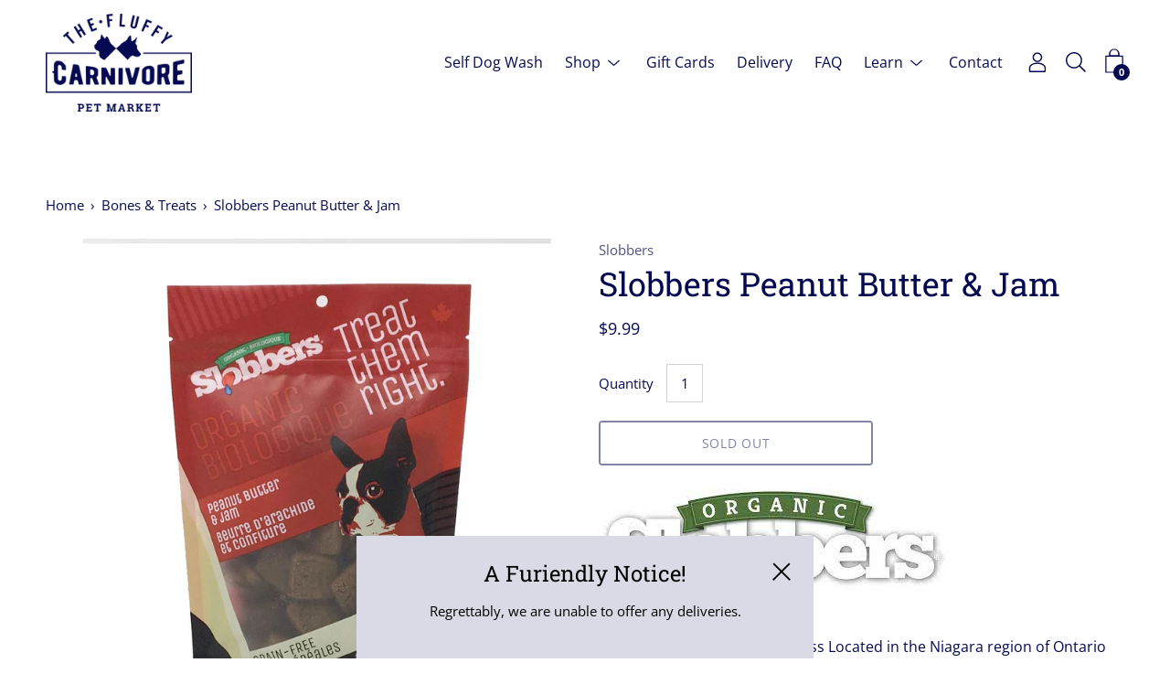

--- FILE ---
content_type: text/html; charset=utf-8
request_url: https://www.thefluffycarnivore.com/products/slobbers-peanut-butter-jam
body_size: 27620
content:
<!DOCTYPE html>
<html class="no-js no-touch" lang="en">
<head>
  
<!-- Google Tag Manager -->
<script>(function(w,d,s,l,i){w[l]=w[l]||[];w[l].push({'gtm.start':
new Date().getTime(),event:'gtm.js'});var f=d.getElementsByTagName(s)[0],
j=d.createElement(s),dl=l!='dataLayer'?'&l='+l:'';j.async=true;j.src=
'https://www.googletagmanager.com/gtm.js?id='+i+dl;f.parentNode.insertBefore(j,f);
})(window,document,'script','dataLayer','GTM-TP2JXHKP');</script>
<!-- End Google Tag Manager -->


  <!-- Google tag (gtag.js) -->
<script async src="https://www.googletagmanager.com/gtag/js?id=AW-864711657">
</script>
<script>
  window.dataLayer = window.dataLayer || [];
  function gtag(){dataLayer.push(arguments);}
  gtag('js', new Date());

  gtag('config', 'AW-864711657');
</script>
  
<script src="//ajax.googleapis.com/ajax/libs/jquery/2.2.3/jquery.min.js" type="text/javascript"></script>

	<meta charset="utf-8">
	<meta http-equiv='X-UA-Compatible' content='IE=edge,chrome=1'>
	<meta name="viewport" content="width=device-width, height=device-height, initial-scale=1.0, minimum-scale=1.0">
	<link rel="canonical" href="https://www.thefluffycarnivore.com/products/slobbers-peanut-butter-jam" />
	<link rel="prefetch" href="https://www.thefluffycarnivore.com" as="document">
	<link rel="preload" as="style" href="//www.thefluffycarnivore.com/cdn/shop/t/42/assets/theme.css?v=70334143815758067561680583264">
	<link rel="preload" as="font" href="//www.thefluffycarnivore.com/cdn/fonts/open_sans/opensans_n4.c32e4d4eca5273f6d4ee95ddf54b5bbb75fc9b61.woff2" type="font/woff2" crossorigin>
	<link rel="preload" as="font" href="//www.thefluffycarnivore.com/cdn/fonts/roboto_slab/robotoslab_n4.d3a9266696fe77645ad2b6579a2b30c11742dc68.woff2" type="font/woff2" crossorigin>
	<link rel="preload" as="script" href="//www.thefluffycarnivore.com/cdn/shop/t/42/assets/lazysizes.min.js?v=27862327855797619101680583264">
	<link rel="preload" as="script" href="//www.thefluffycarnivore.com/cdn/shop/t/42/assets/theme.js?v=72768705784007677591680583383">
	<link rel="preload" as="image" href="//www.thefluffycarnivore.com/cdn/shop/t/42/assets/loading.svg?v=12949615357343360751680583264">

	<link rel="dns-prefetch" href="https://cdn.shopify.com">
	<link rel="dns-prefetch" href="https://v.shopify.com">
	<link rel="dns-prefetch" href="https://fonts.googleapis.com" crossorigin>
	<link rel="dns-prefetch" href="https://cdn.shopifycloud.com">
	<link rel="dns-prefetch" href="https://cdnjs.cloudflare.com">
	<link rel="dns-prefetch" href="https://www.google-analytics.com">
	<link rel="preconnect" href="https://fonts.shopifycdn.com" crossorigin>
	<link rel="preconnect" href="https://ajax.googleapis.com">
	<link rel="preconnect" href="https://customjs.s.asaplabs.io">
	<link rel="dns-prefetch" href="https://maps.googleapis.com">
	<link rel="dns-prefetch" href="https://maps.gstatic.com">
	<link rel="dns-prefetch" href="https://monorail-edge.shopifysvc.com"><link rel="dns-prefetch" href="https://productreviews.shopifycdn.com"><link rel="shortcut icon" href="//www.thefluffycarnivore.com/cdn/shop/files/favicon_e9b4546a-f338-4f73-9258-b1ffbce0c7f7_32x32.png?v=1614285052" type="image/png" />
	<title>Slobbers Peanut Butter &amp; Jam &ndash; The Fluffy Carnivore Pet Food Market</title><meta name="description" content="Slobbers is a family run business Located in the Niagara region of Ontario Canada. At Slobbers, we believe dogs deserve the very best that we can give them - For dog&#39;s sake! They are completely reliant on us to make the right decision(s) for them. And the single most important decision we can make for their health and "><style data-shopify>:root {
		--color-button-primary-bg: #050950;
		--color-button-primary-bg-alpha-50: rgba(5, 9, 80, 0.5);
		--color-button-primary-text: #fff;
		--color-button-primary-text-alpha-50: rgba(255, 255, 255, 0.5);

		--color-button-secondary-bg: #ffffff;
		--color-button-secondary-text:#000;
		--color-button-secondary-text-alpha-50: rgba(255, 255, 255, 0.5);

		--color-primary-darken: #000000;
		--color-text-body: #050950;
		--color-text-heading: #050950;
		--color-text-light: #050950;
		--color-bg-body: #ffffff;
		--color-bg-body-overlay: rgba(255, 255, 255, 0.75);
		--color-drawer-border: #f2f2f2;
		--color-bg-body-darken: #e6e6e6;
		--color-bg-body-lighten-darken: #e6e6e6;
		--color-accent: #050950;
		--color-accent-opposite: #fff;
		--color-border: #d3d3d3;
		--color-border-alpha-50: rgba(211, 211, 211, 0.5);
		--button-border-radius: 4px;
		--base-text-size: 15px;
		--subheading-text-size: 13px;
		--h1-text-size: 39px;
		--h2-text-size: 30px;
		--h3-text-size: 24px;
		--h4-text-size: 21px;
		--h5-text-size: 17px;
		--h6-text-size: 15px;
		--disabled-grey-darken: #c3c3c3;

		--body-font-weight: 400;
		--body-font-weight-bold: 600;

		--heading-font-family: "Roboto Slab", serif;
		--heading-font-weight: 400;
		--heading-font-style: normal;

		--body-font-family: "Open Sans", sans-serif;
		--body-font-style: normal;

		--button-border-radius: 4px;
		--button-border-radius-inner: 2px;

		--nav-search-result-width: 25%;

		--product-media-padding-top: 100%;
		--product-media-background-size: cover;

		--color-bg-body-alpha-25: rgba(255, 255, 255, 0.25);
		--color-bg-body-alpha-35: rgba(255, 255, 255, 0.35);
		--color-bg-body-alpha-60: rgba(255, 255, 255, 0.6);
		--color-bg-body-alpha-65: rgba(255, 255, 255, 0.65);
		--color-bg-body-alpha-85: rgba(255, 255, 255, 0.85);

		--color-text-body-alpha-5: rgba(5, 9, 80, 0.05);
		--color-text-body-alpha-8: rgba(5, 9, 80, 0.08);
		--color-text-body-alpha-10: rgba(5, 9, 80, 0.1);
		--color-text-body-alpha-16: rgba(5, 9, 80, 0.16);
		--color-text-body-alpha-25: rgba(5, 9, 80, 0.25);
		--color-text-body-alpha-55: rgba(5, 9, 80, 0.55);
		--color-text-body-alpha-60: rgba(5, 9, 80, 0.6);

		--main-heading-size: 51.42px;
		--main-heading-size-mobile: 31.5px;
		--main-subheading-size: 21.42px;
		--main-subheading-size-mobile: 17.13px;
		--disclosure-text-size: 12.0px;

		--product-grid-item-title-size: 18.0px;
		--loading-svg: url( "//www.thefluffycarnivore.com/cdn/shop/t/42/assets/loading.svg?v=12949615357343360751680583264" );
		--icon-check: url("//www.thefluffycarnivore.com/cdn/shop/t/42/assets/icon-check.svg?v=164589794629794176451680583264");
		--icon-close: url( "//www.thefluffycarnivore.com/cdn/shop/t/42/assets/icon-close.svg?v=152460236205633315831680583264" );
		--cart-loading-overlay: rgba(255, 255, 255, 0.85) url( "//www.thefluffycarnivore.com/cdn/shop/t/42/assets/loading.svg?v=12949615357343360751680583264" ) no-repeat center center;

	}

	@font-face {
  font-family: "Roboto Slab";
  font-weight: 400;
  font-style: normal;
  font-display: swap;
  src: url("//www.thefluffycarnivore.com/cdn/fonts/roboto_slab/robotoslab_n4.d3a9266696fe77645ad2b6579a2b30c11742dc68.woff2") format("woff2"),
       url("//www.thefluffycarnivore.com/cdn/fonts/roboto_slab/robotoslab_n4.ac73924d0e45cb28b8adb30cbb4ff26dbe125c23.woff") format("woff");
}

	@font-face {
  font-family: "Open Sans";
  font-weight: 400;
  font-style: normal;
  font-display: swap;
  src: url("//www.thefluffycarnivore.com/cdn/fonts/open_sans/opensans_n4.c32e4d4eca5273f6d4ee95ddf54b5bbb75fc9b61.woff2") format("woff2"),
       url("//www.thefluffycarnivore.com/cdn/fonts/open_sans/opensans_n4.5f3406f8d94162b37bfa232b486ac93ee892406d.woff") format("woff");
}

@font-face {
  font-family: "Roboto Slab";
  font-weight: 700;
  font-style: normal;
  font-display: swap;
  src: url("//www.thefluffycarnivore.com/cdn/fonts/roboto_slab/robotoslab_n7.5242eb50a2e2688ccb1b3a90257e09ca8f40a7fe.woff2") format("woff2"),
       url("//www.thefluffycarnivore.com/cdn/fonts/roboto_slab/robotoslab_n7.6217d6e8cdce1468038779247b461b93d14a8e93.woff") format("woff");
}
@font-face {
  font-family: "Open Sans";
  font-weight: 700;
  font-style: normal;
  font-display: swap;
  src: url("//www.thefluffycarnivore.com/cdn/fonts/open_sans/opensans_n7.a9393be1574ea8606c68f4441806b2711d0d13e4.woff2") format("woff2"),
       url("//www.thefluffycarnivore.com/cdn/fonts/open_sans/opensans_n7.7b8af34a6ebf52beb1a4c1d8c73ad6910ec2e553.woff") format("woff");
}
@font-face {
  font-family: "Open Sans";
  font-weight: 400;
  font-style: italic;
  font-display: swap;
  src: url("//www.thefluffycarnivore.com/cdn/fonts/open_sans/opensans_i4.6f1d45f7a46916cc95c694aab32ecbf7509cbf33.woff2") format("woff2"),
       url("//www.thefluffycarnivore.com/cdn/fonts/open_sans/opensans_i4.4efaa52d5a57aa9a57c1556cc2b7465d18839daa.woff") format("woff");
}
@font-face {
  font-family: "Open Sans";
  font-weight: 700;
  font-style: italic;
  font-display: swap;
  src: url("//www.thefluffycarnivore.com/cdn/fonts/open_sans/opensans_i7.916ced2e2ce15f7fcd95d196601a15e7b89ee9a4.woff2") format("woff2"),
       url("//www.thefluffycarnivore.com/cdn/fonts/open_sans/opensans_i7.99a9cff8c86ea65461de497ade3d515a98f8b32a.woff") format("woff");
}
@font-face {
		font-family: 'custom-icons';
		src: url('//www.thefluffycarnivore.com/cdn/shop/t/42/assets/custom-icons.eot?soxx27&v=105145768492176485351680583264');
		src: url('//www.thefluffycarnivore.com/cdn/shop/t/42/assets/custom-icons.eot?soxx27&v=105145768492176485351680583264#iefix') format('embedded-opentype'),
			url('//www.thefluffycarnivore.com/cdn/shop/t/42/assets/custom-icons.ttf?soxx27&v=105531104280739233841680583264') format('truetype'),
			url('//www.thefluffycarnivore.com/cdn/shop/t/42/assets/custom-icons.woff?soxx27&v=67713463087921018711680583264') format('woff'),
			url('//www.thefluffycarnivore.com/cdn/shop/t/42/assets/custom-icons.svg?soxx27&v=123121835392613630221680583264#custom-icons') format('svg');
		font-weight: normal;
		font-style: normal;
		font-display: block;
	}</style><link href="//www.thefluffycarnivore.com/cdn/shop/t/42/assets/theme.css?v=70334143815758067561680583264" rel="stylesheet" type="text/css" media="all" /><script type="text/javascript">
		document.documentElement.className = document.documentElement.className.replace('no-js', 'js');

		window.theme = {
			info: {
				name: 'Palo Alto'
			},
			version: '2.8.7'
		};
		window.routes = {
			search_url: "\/search",
			cart_change_url: "\/cart\/change",
			shop_url: "https:\/\/www.thefluffycarnivore.com",
			root_url: "\/",
			cart_url: "\/cart",
			cart_add_url: "\/cart\/add",
			product_recommendations_url: "\/recommendations\/products"
		};
		window.translations = {
			loading: "Loading more",
			load_more: "Load more",
			add_to_cart: "Add to Cart",
			sold_out: "Sold Out",
			sold_out_html: "Sold Out",
			on_sale_html: "Sale",
			unavailable: "Unavailable",
			zero_qty_error: "Quantity must be greater than 0.",
			cart_title: "Shopping Cart",
			cart_empty: "Your cart is currently empty.",
			cart_price: "Price",
			cart_quantity: "Quantity",
			cart_total: "Total",
			cart_acceptance_error: "You must accept our terms and conditions.",
			continue_shopping: "Continue Shopping",
			results_one: " result",
			results_other: " results",
			no_results: "No results found",
			view_all: "View all",
			unit_price_separator: "per"
		};
		window.settings = {
			cartType: "drawer",
			gridImageSize: "cover",
			enableInfinityScroll: false,
			enablePaymentButton: true,
			enableReviews: true,
			enableYotpo: false,
			enableAcceptTerms: false,
			yotpoId: "",
			productBadgeStyle: "circle",
			productGridLayout: "padded",
			cartType: "drawer",
			quickButton: "view",
			mobileMenuBehaviour: "trigger",
		};
		window.lazySizesConfig = {
			loadHidden: false,
			hFac: 0.5,
			expFactor: 2,
			customMedia: {
				'--phone': '(max-width: 640px)',
				'--tablet': '(min-width: 641px) and (max-width: 1023px)',
				'--lap': '(min-width: 1024px)'
			}
		};
		window.PaloAlto = window.PaloAlto || {};
		window.slate = window.slate || {};
		window.moneyFormat = "${{amount}}";
		window.isHeaderTransparent = false;
		window.initialHeaderHeight = 0;
		window.currentWindowWidth = window.innerWidth || document.documentElement.clientWidth;
	</script>
	<script src="//www.thefluffycarnivore.com/cdn/shop/t/42/assets/lazysizes.min.js?v=27862327855797619101680583264" async="async"></script><script src="//www.thefluffycarnivore.com/cdn/shop/t/42/assets/theme.js?v=72768705784007677591680583383" defer="defer"></script>

	<script>window.performance && window.performance.mark && window.performance.mark('shopify.content_for_header.start');</script><meta name="google-site-verification" content="ldSbKkQjvN3FL_Z8erP-BNubl5VRN58Hq1A6RGqrVQI">
<meta id="shopify-digital-wallet" name="shopify-digital-wallet" content="/16125991/digital_wallets/dialog">
<meta name="shopify-checkout-api-token" content="f6f8e72f22aec81df31afad673c21cc1">
<meta id="in-context-paypal-metadata" data-shop-id="16125991" data-venmo-supported="false" data-environment="production" data-locale="en_US" data-paypal-v4="true" data-currency="CAD">
<link rel="alternate" type="application/json+oembed" href="https://www.thefluffycarnivore.com/products/slobbers-peanut-butter-jam.oembed">
<script async="async" src="/checkouts/internal/preloads.js?locale=en-CA"></script>
<script id="shopify-features" type="application/json">{"accessToken":"f6f8e72f22aec81df31afad673c21cc1","betas":["rich-media-storefront-analytics"],"domain":"www.thefluffycarnivore.com","predictiveSearch":true,"shopId":16125991,"locale":"en"}</script>
<script>var Shopify = Shopify || {};
Shopify.shop = "the-fluffy-carnivore.myshopify.com";
Shopify.locale = "en";
Shopify.currency = {"active":"CAD","rate":"1.0"};
Shopify.country = "CA";
Shopify.theme = {"name":"Palo Alto - PC","id":124304457826,"schema_name":"Palo Alto","schema_version":"2.8.7","theme_store_id":777,"role":"main"};
Shopify.theme.handle = "null";
Shopify.theme.style = {"id":null,"handle":null};
Shopify.cdnHost = "www.thefluffycarnivore.com/cdn";
Shopify.routes = Shopify.routes || {};
Shopify.routes.root = "/";</script>
<script type="module">!function(o){(o.Shopify=o.Shopify||{}).modules=!0}(window);</script>
<script>!function(o){function n(){var o=[];function n(){o.push(Array.prototype.slice.apply(arguments))}return n.q=o,n}var t=o.Shopify=o.Shopify||{};t.loadFeatures=n(),t.autoloadFeatures=n()}(window);</script>
<script id="shop-js-analytics" type="application/json">{"pageType":"product"}</script>
<script defer="defer" async type="module" src="//www.thefluffycarnivore.com/cdn/shopifycloud/shop-js/modules/v2/client.init-shop-cart-sync_BT-GjEfc.en.esm.js"></script>
<script defer="defer" async type="module" src="//www.thefluffycarnivore.com/cdn/shopifycloud/shop-js/modules/v2/chunk.common_D58fp_Oc.esm.js"></script>
<script defer="defer" async type="module" src="//www.thefluffycarnivore.com/cdn/shopifycloud/shop-js/modules/v2/chunk.modal_xMitdFEc.esm.js"></script>
<script type="module">
  await import("//www.thefluffycarnivore.com/cdn/shopifycloud/shop-js/modules/v2/client.init-shop-cart-sync_BT-GjEfc.en.esm.js");
await import("//www.thefluffycarnivore.com/cdn/shopifycloud/shop-js/modules/v2/chunk.common_D58fp_Oc.esm.js");
await import("//www.thefluffycarnivore.com/cdn/shopifycloud/shop-js/modules/v2/chunk.modal_xMitdFEc.esm.js");

  window.Shopify.SignInWithShop?.initShopCartSync?.({"fedCMEnabled":true,"windoidEnabled":true});

</script>
<script>(function() {
  var isLoaded = false;
  function asyncLoad() {
    if (isLoaded) return;
    isLoaded = true;
    var urls = ["https:\/\/cdn.shopify.com\/s\/files\/1\/1612\/5991\/t\/33\/assets\/tipo.booking.init.js?shop=the-fluffy-carnivore.myshopify.com","https:\/\/app.marsello.com\/Portal\/Custom\/ScriptToInstall\/5c40d473811f9e064888f132?aProvId=5c40d465811f9e064888ed65\u0026shop=the-fluffy-carnivore.myshopify.com","https:\/\/super-rewards-scripts.s3.us-east-2.amazonaws.com\/advanced_rewards_page.js?shop=the-fluffy-carnivore.myshopify.com","https:\/\/super-rewards-scripts.s3.us-east-2.amazonaws.com\/simple_rewards_page.js?shop=the-fluffy-carnivore.myshopify.com","https:\/\/super-rewards-scripts.s3.us-east-2.amazonaws.com\/referral_page_popup.js?shop=the-fluffy-carnivore.myshopify.com","\/\/backinstock.useamp.com\/widget\/25383_1767155242.js?category=bis\u0026v=6\u0026shop=the-fluffy-carnivore.myshopify.com"];
    for (var i = 0; i < urls.length; i++) {
      var s = document.createElement('script');
      s.type = 'text/javascript';
      s.async = true;
      s.src = urls[i];
      var x = document.getElementsByTagName('script')[0];
      x.parentNode.insertBefore(s, x);
    }
  };
  if(window.attachEvent) {
    window.attachEvent('onload', asyncLoad);
  } else {
    window.addEventListener('load', asyncLoad, false);
  }
})();</script>
<script id="__st">var __st={"a":16125991,"offset":-18000,"reqid":"31cc03dc-a917-4baf-b9a6-be511ed40f10-1769042696","pageurl":"www.thefluffycarnivore.com\/products\/slobbers-peanut-butter-jam","u":"67d71992729f","p":"product","rtyp":"product","rid":771221356642};</script>
<script>window.ShopifyPaypalV4VisibilityTracking = true;</script>
<script id="captcha-bootstrap">!function(){'use strict';const t='contact',e='account',n='new_comment',o=[[t,t],['blogs',n],['comments',n],[t,'customer']],c=[[e,'customer_login'],[e,'guest_login'],[e,'recover_customer_password'],[e,'create_customer']],r=t=>t.map((([t,e])=>`form[action*='/${t}']:not([data-nocaptcha='true']) input[name='form_type'][value='${e}']`)).join(','),a=t=>()=>t?[...document.querySelectorAll(t)].map((t=>t.form)):[];function s(){const t=[...o],e=r(t);return a(e)}const i='password',u='form_key',d=['recaptcha-v3-token','g-recaptcha-response','h-captcha-response',i],f=()=>{try{return window.sessionStorage}catch{return}},m='__shopify_v',_=t=>t.elements[u];function p(t,e,n=!1){try{const o=window.sessionStorage,c=JSON.parse(o.getItem(e)),{data:r}=function(t){const{data:e,action:n}=t;return t[m]||n?{data:e,action:n}:{data:t,action:n}}(c);for(const[e,n]of Object.entries(r))t.elements[e]&&(t.elements[e].value=n);n&&o.removeItem(e)}catch(o){console.error('form repopulation failed',{error:o})}}const l='form_type',E='cptcha';function T(t){t.dataset[E]=!0}const w=window,h=w.document,L='Shopify',v='ce_forms',y='captcha';let A=!1;((t,e)=>{const n=(g='f06e6c50-85a8-45c8-87d0-21a2b65856fe',I='https://cdn.shopify.com/shopifycloud/storefront-forms-hcaptcha/ce_storefront_forms_captcha_hcaptcha.v1.5.2.iife.js',D={infoText:'Protected by hCaptcha',privacyText:'Privacy',termsText:'Terms'},(t,e,n)=>{const o=w[L][v],c=o.bindForm;if(c)return c(t,g,e,D).then(n);var r;o.q.push([[t,g,e,D],n]),r=I,A||(h.body.append(Object.assign(h.createElement('script'),{id:'captcha-provider',async:!0,src:r})),A=!0)});var g,I,D;w[L]=w[L]||{},w[L][v]=w[L][v]||{},w[L][v].q=[],w[L][y]=w[L][y]||{},w[L][y].protect=function(t,e){n(t,void 0,e),T(t)},Object.freeze(w[L][y]),function(t,e,n,w,h,L){const[v,y,A,g]=function(t,e,n){const i=e?o:[],u=t?c:[],d=[...i,...u],f=r(d),m=r(i),_=r(d.filter((([t,e])=>n.includes(e))));return[a(f),a(m),a(_),s()]}(w,h,L),I=t=>{const e=t.target;return e instanceof HTMLFormElement?e:e&&e.form},D=t=>v().includes(t);t.addEventListener('submit',(t=>{const e=I(t);if(!e)return;const n=D(e)&&!e.dataset.hcaptchaBound&&!e.dataset.recaptchaBound,o=_(e),c=g().includes(e)&&(!o||!o.value);(n||c)&&t.preventDefault(),c&&!n&&(function(t){try{if(!f())return;!function(t){const e=f();if(!e)return;const n=_(t);if(!n)return;const o=n.value;o&&e.removeItem(o)}(t);const e=Array.from(Array(32),(()=>Math.random().toString(36)[2])).join('');!function(t,e){_(t)||t.append(Object.assign(document.createElement('input'),{type:'hidden',name:u})),t.elements[u].value=e}(t,e),function(t,e){const n=f();if(!n)return;const o=[...t.querySelectorAll(`input[type='${i}']`)].map((({name:t})=>t)),c=[...d,...o],r={};for(const[a,s]of new FormData(t).entries())c.includes(a)||(r[a]=s);n.setItem(e,JSON.stringify({[m]:1,action:t.action,data:r}))}(t,e)}catch(e){console.error('failed to persist form',e)}}(e),e.submit())}));const S=(t,e)=>{t&&!t.dataset[E]&&(n(t,e.some((e=>e===t))),T(t))};for(const o of['focusin','change'])t.addEventListener(o,(t=>{const e=I(t);D(e)&&S(e,y())}));const B=e.get('form_key'),M=e.get(l),P=B&&M;t.addEventListener('DOMContentLoaded',(()=>{const t=y();if(P)for(const e of t)e.elements[l].value===M&&p(e,B);[...new Set([...A(),...v().filter((t=>'true'===t.dataset.shopifyCaptcha))])].forEach((e=>S(e,t)))}))}(h,new URLSearchParams(w.location.search),n,t,e,['guest_login'])})(!0,!0)}();</script>
<script integrity="sha256-4kQ18oKyAcykRKYeNunJcIwy7WH5gtpwJnB7kiuLZ1E=" data-source-attribution="shopify.loadfeatures" defer="defer" src="//www.thefluffycarnivore.com/cdn/shopifycloud/storefront/assets/storefront/load_feature-a0a9edcb.js" crossorigin="anonymous"></script>
<script data-source-attribution="shopify.dynamic_checkout.dynamic.init">var Shopify=Shopify||{};Shopify.PaymentButton=Shopify.PaymentButton||{isStorefrontPortableWallets:!0,init:function(){window.Shopify.PaymentButton.init=function(){};var t=document.createElement("script");t.src="https://www.thefluffycarnivore.com/cdn/shopifycloud/portable-wallets/latest/portable-wallets.en.js",t.type="module",document.head.appendChild(t)}};
</script>
<script data-source-attribution="shopify.dynamic_checkout.buyer_consent">
  function portableWalletsHideBuyerConsent(e){var t=document.getElementById("shopify-buyer-consent"),n=document.getElementById("shopify-subscription-policy-button");t&&n&&(t.classList.add("hidden"),t.setAttribute("aria-hidden","true"),n.removeEventListener("click",e))}function portableWalletsShowBuyerConsent(e){var t=document.getElementById("shopify-buyer-consent"),n=document.getElementById("shopify-subscription-policy-button");t&&n&&(t.classList.remove("hidden"),t.removeAttribute("aria-hidden"),n.addEventListener("click",e))}window.Shopify?.PaymentButton&&(window.Shopify.PaymentButton.hideBuyerConsent=portableWalletsHideBuyerConsent,window.Shopify.PaymentButton.showBuyerConsent=portableWalletsShowBuyerConsent);
</script>
<script>
  function portableWalletsCleanup(e){e&&e.src&&console.error("Failed to load portable wallets script "+e.src);var t=document.querySelectorAll("shopify-accelerated-checkout .shopify-payment-button__skeleton, shopify-accelerated-checkout-cart .wallet-cart-button__skeleton"),e=document.getElementById("shopify-buyer-consent");for(let e=0;e<t.length;e++)t[e].remove();e&&e.remove()}function portableWalletsNotLoadedAsModule(e){e instanceof ErrorEvent&&"string"==typeof e.message&&e.message.includes("import.meta")&&"string"==typeof e.filename&&e.filename.includes("portable-wallets")&&(window.removeEventListener("error",portableWalletsNotLoadedAsModule),window.Shopify.PaymentButton.failedToLoad=e,"loading"===document.readyState?document.addEventListener("DOMContentLoaded",window.Shopify.PaymentButton.init):window.Shopify.PaymentButton.init())}window.addEventListener("error",portableWalletsNotLoadedAsModule);
</script>

<script type="module" src="https://www.thefluffycarnivore.com/cdn/shopifycloud/portable-wallets/latest/portable-wallets.en.js" onError="portableWalletsCleanup(this)" crossorigin="anonymous"></script>
<script nomodule>
  document.addEventListener("DOMContentLoaded", portableWalletsCleanup);
</script>

<link id="shopify-accelerated-checkout-styles" rel="stylesheet" media="screen" href="https://www.thefluffycarnivore.com/cdn/shopifycloud/portable-wallets/latest/accelerated-checkout-backwards-compat.css" crossorigin="anonymous">
<style id="shopify-accelerated-checkout-cart">
        #shopify-buyer-consent {
  margin-top: 1em;
  display: inline-block;
  width: 100%;
}

#shopify-buyer-consent.hidden {
  display: none;
}

#shopify-subscription-policy-button {
  background: none;
  border: none;
  padding: 0;
  text-decoration: underline;
  font-size: inherit;
  cursor: pointer;
}

#shopify-subscription-policy-button::before {
  box-shadow: none;
}

      </style>

<script>window.performance && window.performance.mark && window.performance.mark('shopify.content_for_header.end');</script>
  <script type="text/javascript">
    var Tipo = Tipo || {};
    Tipo.Booking = Tipo.Booking || {};
    Tipo.Booking.appUrl = 'https://booking.tipo.io';
    Tipo.Booking.shop = {
      id: 20702,
      url : 'the-fluffy-carnivore.myshopify.com',
      domain : 'www.thefluffycarnivore.com',
      settings : "{\"general\":{\"hide_add_to_cart\":\"2\",\"hide_buy_now\":\"2\",\"redirect_url\":null,\"allow_bring_more\":false,\"confirm_to\":\"checkout\",\"time_format\":\"12h\",\"multipleEmployees\":\"0\",\"multipleLocations\":\"0\",\"formatDate\":\"MMM DD YYYY\",\"formatDateServe\":\"M d Y\",\"formatDateTime\":\"MMM DD YYYY hh:mm a\",\"formatTime\":\"hh:mm a\",\"weekStart\":0},\"booking\":{\"text_price_color\":\"#ff0000\",\"timeBlock\":\"fixed\",\"stepping\":\"60\",\"font\":\"Arial\",\"primary_color\":\"#050950\",\"cancel_button\":\"#ffffff\",\"text_color\":\"#050950\",\"calender_background_color\":\"#2b3360\",\"calender_text_color\":\"#ffffff\",\"day_off_color\":\"#a3a3a3\",\"time_slot_color\":\"#414c89\",\"time_slot_color_hover\":\"#313d88\",\"selected_time_slot_color\":\"#FFD153\",\"background_color_calendar\":\"#2b3360\",\"background_image\":\"6073a862490e5_1618192482.jpg\",\"selected_day_color\":\"#3D9FF4\",\"time_slot_color_selected\":\"#FFD153\",\"background_color_box_message_time_slot_no_available\":\"#e9e9e9\",\"text_color_text_box_message_time_slot_no_available\":\"#424242\",\"time_slot_no_available_color\":\"#a3a3a3\",\"sortProduct\":{\"type\":1,\"sortProductAuto\":\"asc\",\"sortProductManually\":[\"6549934276706\"]},\"statusDefault\":\"2\"},\"translation\":{\"languageDatepicker\":\"en-US\",\"customDatePickerDays\":\"Sunday, Monday, Tuesday, Wednesday, Thursday, Friday, Saturday\",\"customDatePickerDaysShort\":\"Sun, Mon, Tue, Wed, Thu, Fri, Sat\",\"customDatePickerDaysMin\":\"Su, Mo, Tu, We, Th, Fr, Sa\",\"customDatePickerMonths\":\"January, February, March, April, May, June, July, August, September, October, November, December\",\"customDatePickerMonthsShort\":\"Jan, Feb, Mar, Apr, May, Jun, Jul, Aug, Sep, Oct, Nov, Dec\",\"widget\":{\"default\":{\"please_select\":\"Book a consultation with us!\",\"training\":\"Training\",\"trainer\":\"Trainer\",\"bringing_anyone\":\"Bringing anyone with you?\",\"num_of_additional\":\"Number of Additional People\",\"date_and_time\":\"Pick date & time\",\"continue\":\"Continue\",\"total_price\":\"Total Price\",\"confirm\":\"Confirm\",\"cancel\":\"Cancel\",\"thank_you\":\"Thank you! Your booking is completed\",\"date\":\"Date\",\"time\":\"Time\",\"datetime\":\"Date Time\",\"duration\":\"Duration\",\"location\":\"Location\",\"first_name\":\"First name\",\"last_name\":\"Last name\",\"phone\":\"Phone\",\"email\":\"Email\",\"address\":\"Address\",\"address_2\":\"Address 2\",\"status\":\"Status\",\"country\":\"Country\",\"full_name\":\"Fullname\",\"product\":\"Make a selection\",\"product_placeholder\":\"Select your service\",\"variant\":\"Variant\",\"variant_placeholder\":\"Select your variant\",\"location_placeholder\":\"Select a location\",\"employee\":\"Employee\",\"employee_placeholder\":\"Select an employee\",\"quantity\":\"Quantity\",\"back\":\"Back\",\"payment\":\"Payment\",\"you_can_only_bring\":\"You can only bring {number} people\",\"not_available\":\"Selected service is currently not available.\",\"no_employee\":\"No employee\",\"no_location\":\"No location\",\"is_required\":\"This field is required.\",\"valid_phone_number\":\"Please enter a valid phone number.\",\"valid_email\":\"Please enter a valid email.\",\"time_slot_no_available\":\"This slot is no longer available\",\"price\":\"Price\",\"export_file_isc\":\"Export to file isc\",\"confirm_free_booking_successfully\":\"Thank for your booking. We will get back to you shortly.\",\"confirm_free_booking_unsuccessfully\":\"Whoops, looks like something went wrong.\",\"duration_unit\":\"minutes\"}},\"price\":\"Price\",\"not_available\":\"Selected training is currently not available.\"},\"integrate\":{\"zapier\":{\"cretaeOrUpdateUrl\":null,\"deleteUrl\":null}},\"free_form\":{\"first_name\":{\"enable\":true,\"label\":\"Name\",\"required\":true},\"last_name\":{\"enable\":true,\"label\":\"Health concerns?\",\"required\":true},\"phone_number\":{\"enable\":true,\"label\":\"Phone number\",\"required\":true},\"email\":{\"label\":\"Email\",\"required\":true,\"enable\":true}}}",
      locale: 'en',
      plan : {"id":7,"version":"2","plan":"FREE","feature":"{\"employee\":1,\"product\":1,\"location\":1,\"extraFieldSet\":false,\"hideBrand\":false,\"trialDay\":\"0\",\"trialDayOld\":\"0\",\"priceOld\":\"0\"}","price":"0.00","type":"month","status":1,"created_at":null,"updated_at":null}
    };
    Tipo.Booking.locale = "en";
    Tipo.Booking.countryCode = ['ca'];
    
      Tipo.Booking.product = {"id":771221356642,"title":"Slobbers Peanut Butter \u0026 Jam","handle":"slobbers-peanut-butter-jam","description":"\u003cp\u003e\u003cimg alt=\"\" src=\"https:\/\/cdn.shopify.com\/s\/files\/1\/1612\/5991\/files\/slobbers_logo_480x480.jpg?v=1658848955\"\u003e\u003c\/p\u003e\n\u003cp\u003eSlobbers is a family run business Located in the Niagara region of Ontario Canada. At Slobbers, we believe dogs deserve the very best that we can give them - For dog's sake! They are completely reliant on us to make the right decision(s) for them. And the single most important decision we can make for their health and happiness? Choose the best possible food.\u003c\/p\u003e\n\u003cp\u003eTheir mission is to provide you with a the highest quality dog treats using only the best possible ingredients. It's simple for them. \"We won't make or sell anything we would not eat ourselves\". \u003cbr\u003e\u003cbr\u003e\u003cbr\u003e\u003c\/p\u003e\n\u003ch1\u003eWhat makes them different?\u003c\/h1\u003e\n\u003cstrong\u003eA lot.\u003c\/strong\u003e\n\u003cp\u003e \u003c\/p\u003e\n\u003cul class=\"arrows\"\u003e\n\u003cul class=\"arrows\"\u003e\n\u003cli class=\"arrows\"\u003eTheir treats are grain free! Every ingredient has been verified organic (ECOCERT Canada). Their treats are made without potentially harmful allergens, chemicals and pesticides. We are fully committed to the well being of your dog(s), and we are the only company in Canada to walk this extra mile \"For Dog's Sake!\". You know, It just makes sense to them - better, purer ingredients result in a better, purer product.\n\u003cp\u003e \u003c\/p\u003e\n\u003c\/li\u003e\n\u003cli class=\"arrows\"\u003e\n\u003cp\u003eEach of Their main ingredients were carefully selected from local sources (when possible) for the purpose of supplementing your dogs main diet. Their treats are not designed to replace your dogs primary nutrition source, but rather to supplement important nutrients, which \u003cem\u003ecould\u003c\/em\u003e be lacking in their everyday food.\u003c\/p\u003e\n\u003c\/li\u003e\n\u003cli class=\"arrows\"\u003eThey make their treats in small, carefully monitored batches. Each batch is baked for a long time at low heat to maintain maxiumum nutrition. No mass producing going on here! Their baking process is just like anyone making cookies at home with exactly the same care and attention.\n\u003cp\u003e \u003c\/p\u003e\n\u003c\/li\u003e\n\u003cli class=\"arrows\"\u003eTheir company is eco-friendly on every level. By choosing organic, we all help protect the environment. The process of growing and harvesting in an organically certified method keeps our soil and water viable for future generations. They also compost and recycle with virutally no waste, and any broken or unusable treats are donated to local free range farms.\u003c\/li\u003e\n\u003c\/ul\u003e\n\u003c\/ul\u003e","published_at":"2018-06-29T13:12:30-04:00","created_at":"2018-06-29T13:14:03-04:00","vendor":"Slobbers","type":"Bones \u0026 Treats","tags":["Brand_Slobbers","Pet_Dog","Type_Baked \/ Air Dry","Type_Dry","Type_Quick\/Training","Type_Treats"],"price":999,"price_min":999,"price_max":999,"available":false,"price_varies":false,"compare_at_price":null,"compare_at_price_min":0,"compare_at_price_max":0,"compare_at_price_varies":false,"variants":[{"id":8247881531490,"title":"Default Title","option1":"Default Title","option2":null,"option3":null,"sku":"","requires_shipping":true,"taxable":true,"featured_image":null,"available":false,"name":"Slobbers Peanut Butter \u0026 Jam","public_title":null,"options":["Default Title"],"price":999,"weight":227,"compare_at_price":null,"inventory_quantity":0,"inventory_management":"shopify","inventory_policy":"deny","barcode":"627843200581","requires_selling_plan":false,"selling_plan_allocations":[]}],"images":["\/\/www.thefluffycarnivore.com\/cdn\/shop\/products\/slobbers_pb.jpg?v=1597165167"],"featured_image":"\/\/www.thefluffycarnivore.com\/cdn\/shop\/products\/slobbers_pb.jpg?v=1597165167","options":["Title"],"media":[{"alt":null,"id":6405156634722,"position":1,"preview_image":{"aspect_ratio":1.0,"height":1000,"width":1000,"src":"\/\/www.thefluffycarnivore.com\/cdn\/shop\/products\/slobbers_pb.jpg?v=1597165167"},"aspect_ratio":1.0,"height":1000,"media_type":"image","src":"\/\/www.thefluffycarnivore.com\/cdn\/shop\/products\/slobbers_pb.jpg?v=1597165167","width":1000}],"requires_selling_plan":false,"selling_plan_groups":[],"content":"\u003cp\u003e\u003cimg alt=\"\" src=\"https:\/\/cdn.shopify.com\/s\/files\/1\/1612\/5991\/files\/slobbers_logo_480x480.jpg?v=1658848955\"\u003e\u003c\/p\u003e\n\u003cp\u003eSlobbers is a family run business Located in the Niagara region of Ontario Canada. At Slobbers, we believe dogs deserve the very best that we can give them - For dog's sake! They are completely reliant on us to make the right decision(s) for them. And the single most important decision we can make for their health and happiness? Choose the best possible food.\u003c\/p\u003e\n\u003cp\u003eTheir mission is to provide you with a the highest quality dog treats using only the best possible ingredients. It's simple for them. \"We won't make or sell anything we would not eat ourselves\". \u003cbr\u003e\u003cbr\u003e\u003cbr\u003e\u003c\/p\u003e\n\u003ch1\u003eWhat makes them different?\u003c\/h1\u003e\n\u003cstrong\u003eA lot.\u003c\/strong\u003e\n\u003cp\u003e \u003c\/p\u003e\n\u003cul class=\"arrows\"\u003e\n\u003cul class=\"arrows\"\u003e\n\u003cli class=\"arrows\"\u003eTheir treats are grain free! Every ingredient has been verified organic (ECOCERT Canada). Their treats are made without potentially harmful allergens, chemicals and pesticides. We are fully committed to the well being of your dog(s), and we are the only company in Canada to walk this extra mile \"For Dog's Sake!\". You know, It just makes sense to them - better, purer ingredients result in a better, purer product.\n\u003cp\u003e \u003c\/p\u003e\n\u003c\/li\u003e\n\u003cli class=\"arrows\"\u003e\n\u003cp\u003eEach of Their main ingredients were carefully selected from local sources (when possible) for the purpose of supplementing your dogs main diet. Their treats are not designed to replace your dogs primary nutrition source, but rather to supplement important nutrients, which \u003cem\u003ecould\u003c\/em\u003e be lacking in their everyday food.\u003c\/p\u003e\n\u003c\/li\u003e\n\u003cli class=\"arrows\"\u003eThey make their treats in small, carefully monitored batches. Each batch is baked for a long time at low heat to maintain maxiumum nutrition. No mass producing going on here! Their baking process is just like anyone making cookies at home with exactly the same care and attention.\n\u003cp\u003e \u003c\/p\u003e\n\u003c\/li\u003e\n\u003cli class=\"arrows\"\u003eTheir company is eco-friendly on every level. By choosing organic, we all help protect the environment. The process of growing and harvesting in an organically certified method keeps our soil and water viable for future generations. They also compost and recycle with virutally no waste, and any broken or unusable treats are donated to local free range farms.\u003c\/li\u003e\n\u003c\/ul\u003e\n\u003c\/ul\u003e"};
      Tipo.Booking.product.options = [{"name":"Title","position":1,"values":["Default Title"]}];
      
        Tipo.Booking.product.variants[0].inventory_management = 'shopify';
        Tipo.Booking.product.variants[0].inventory_quantity = 0;
        Tipo.Booking.product.variants[0].inventory_policy = 'deny';
      
    

    

    Tipo.Booking.settings = {"general":{"hide_add_to_cart":"2","hide_buy_now":"2","redirect_url":null,"allow_bring_more":false,"confirm_to":"checkout","time_format":"12h","multipleEmployees":"0","multipleLocations":"0","formatDate":"MMM DD YYYY","formatDateServe":"M d Y","formatDateTime":"MMM DD YYYY hh:mm a","formatTime":"hh:mm a","weekStart":0},"booking":{"text_price_color":"#ff0000","timeBlock":"fixed","stepping":"60","font":"Arial","primary_color":"#050950","cancel_button":"#ffffff","text_color":"#050950","calender_background_color":"#2b3360","calender_text_color":"#ffffff","day_off_color":"#a3a3a3","time_slot_color":"#414c89","time_slot_color_hover":"#313d88","selected_time_slot_color":"#FFD153","background_color_calendar":"#2b3360","background_image":"6073a862490e5_1618192482.jpg","selected_day_color":"#3D9FF4","time_slot_color_selected":"#FFD153","background_color_box_message_time_slot_no_available":"#e9e9e9","text_color_text_box_message_time_slot_no_available":"#424242","time_slot_no_available_color":"#a3a3a3","sortProduct":{"type":1,"sortProductAuto":"asc","sortProductManually":["6549934276706"]},"statusDefault":"2"},"translation":{"languageDatepicker":"en-US","customDatePickerDays":"Sunday, Monday, Tuesday, Wednesday, Thursday, Friday, Saturday","customDatePickerDaysShort":"Sun, Mon, Tue, Wed, Thu, Fri, Sat","customDatePickerDaysMin":"Su, Mo, Tu, We, Th, Fr, Sa","customDatePickerMonths":"January, February, March, April, May, June, July, August, September, October, November, December","customDatePickerMonthsShort":"Jan, Feb, Mar, Apr, May, Jun, Jul, Aug, Sep, Oct, Nov, Dec","widget":{"default":{"please_select":"Book a consultation with us!","training":"Training","trainer":"Trainer","bringing_anyone":"Bringing anyone with you?","num_of_additional":"Number of Additional People","date_and_time":"Pick date & time","continue":"Continue","total_price":"Total Price","confirm":"Confirm","cancel":"Cancel","thank_you":"Thank you! Your booking is completed","date":"Date","time":"Time","datetime":"Date Time","duration":"Duration","location":"Location","first_name":"First name","last_name":"Last name","phone":"Phone","email":"Email","address":"Address","address_2":"Address 2","status":"Status","country":"Country","full_name":"Fullname","product":"Make a selection","product_placeholder":"Select your service","variant":"Variant","variant_placeholder":"Select your variant","location_placeholder":"Select a location","employee":"Employee","employee_placeholder":"Select an employee","quantity":"Quantity","back":"Back","payment":"Payment","you_can_only_bring":"You can only bring {number} people","not_available":"Selected service is currently not available.","no_employee":"No employee","no_location":"No location","is_required":"This field is required.","valid_phone_number":"Please enter a valid phone number.","valid_email":"Please enter a valid email.","time_slot_no_available":"This slot is no longer available","price":"Price","export_file_isc":"Export to file isc","confirm_free_booking_successfully":"Thank for your booking. We will get back to you shortly.","confirm_free_booking_unsuccessfully":"Whoops, looks like something went wrong.","duration_unit":"minutes"}},"price":"Price","not_available":"Selected training is currently not available."},"free_form":{"first_name":{"enable":true,"label":"Name","required":true},"last_name":{"enable":true,"label":"Health concerns?","required":true},"phone_number":{"enable":true,"label":"Phone number","required":true},"email":{"label":"Email","required":true,"enable":true}},"languageDatepicker":{"days":["Sunday","Monday","Tuesday","Wednesday","Thursday","Friday","Saturday"],"daysShort":["Sun","Mon","Tue","Wed","Thu","Fri","Sat"],"daysMin":["Su","Mo","Tu","We","Th","Fr","Sa"],"months":["January","February","March","April","May","June","July","August","September","October","November","December"],"monthsShort":["Jan","Feb","Mar","Apr","May","Jun","Jul","Aug","Sep","Oct","Nov","Dec"]}}
  Tipo.Booking.page = {
    type : 'product'
  };
  Tipo.Booking.money_format = '${{amount}}';
  Tipo.Booking.timezone = {
    shop : 'America/New_York',
    server : 'UTC'
  }
  Tipo.Booking.configs = {
    products : [{"id":"6549934276706","title":"20 Minute Consultation","handle":"consultation","capacity":{"type":"product","rule":1},"extra_filed_set_id":null,"note":"Book a consultation with us","is_free":1,"available_time_basis":"product","duration":{"type":"product","rule":60},"location_ids":[24742],"employee_ids":[29469]}],
    locations : [{"id":24742,"name":"Default location","employee_ids":[29469]}],
    employees : [{"id":29469,"first_name":"Any","last_name":"Trainer","avatar":"noimg.png","location_ids":[24742]}]
  };
  Tipo.Booking.trans = Tipo.Booking.settings.translation.widget[Tipo.Booking.locale] || Tipo.Booking.settings.translation.widget.default
</script>
<textarea style="display:none !important" class="tipo-money-format">${{amount}}</textarea>
<style>
  .tpb-booking-form *{
    font-family: Arial;
  }
  .tpb-booking-form .copyright{
    display: none;
  }
  .tpb-booking-form .tpb-box .tpb-form-control .tpb-text-price{
    color: #ff0000;
  }
  .tpb-booking-form .tpb-box .tpb-form-control label,
  .tpb-booking-form .tpb-box .tpb-form-control #tpb-message-bring_qty,
  .tpb-booking-form .tpb-box .tpb-form-control .ss-single-selected,
  .tpb-booking-form .tpb-box .tpb-form-control #tpb-productTitle-input,
  .tpb-booking-form .tpb-box .extra-fields .element,
  .tpb-booking-form .tpb-box .extra-fields .element label,
  .tpb-booking-form .tpb-box .extra-fields .element input,
  .tpb-booking-form .tpb-box .extra-fields .element textarea,
  .tpb-booking-form .tpb-box .extra-fields .element select,
  .tpb-booking-form .tpb-box .label,
  .tpb-booking-form .tpb-box .booking-info{
    color: #050950;
  }
  .tpb-booking-form .tpb-box .content .step1 {
    background-image: url('https://cdn.shopify.com/s/files/1/1612/5991/t/33/assets/tipo.booking.img-background.6073a862490e5_1618192482.jpg');
  }
  .tpb-booking-form .tpb-box .content .step1 .inner-step h5{
    color: #050950;
  }
  .tpb-message_not-available,
  .tpb-message_not-available .dismiss svg {
    color: #050950;
  }
  .tpb-box .action .continue-button,
  .tpb-box .action .confirm-button,
  .tpb-box .action .confirm-button.loading .spinner{
    background-color: #050950;
  }
  .tpb-box .action .back-button{
    color: #050950;
  }
  .tpb-form-control.price p {
    color: #050950;
  }

  /* Next Step */
  .tpb-box .content .step2{
    background: #2b3360;
  }
  .tpb-box .content .confirm .product-info .title,
  .tpb-box .content .confirm .booking-info,
  .tpb-box .content .confirm .booking-info label
  .tpb-box .content .confirm .extra-fields .element *,
  .tpb-box .content .confirm .extra-fields .element .ss-single-selected,
  .tpb-box .content .confirm .extra-fields .tpb-radio-group,
  .tpb-box .content .confirm .extra-fields .tpb-radio-group [type="radio"]:not(:checked) + label,
  .tpb-box .content .confirm .subtotal > .g-row ,
  .success_message_when_free_booking,
  .tpb-wrapper-btnExport,
  .tpb-wrapper-btnExport .tpb-btnExport .tpb-btnExport-title .tpb-btnExport-title_text,
  .infoBooking,
  .infoBooking label,
  .confirmBookingFree_action,
  .confirmBookingFree_action a div span,
  {
    color: #050950;
  }
  .tpb-box .content .confirm .extra-fields .tpb-checkbox .ctx:hover span:first-child
  .tpb-box .content .confirm .extra-fields .tpb-checkbox .inp-box:checked + .ctx span:first-child
  {
    border-color: #050950;
  }
  .tpb-box .content .confirm .extra-fields .tpb-radio-group [type="radio"]:checked + label:after,
  .tpb-box .content .confirm .extra-fields .tpb-checkbox .inp-box:checked + .ctx span:first-child{
    background: #050950;
  }
  .tpb-box .content .confirm .subtotal > .g-row .value{
    color: #050950;
  }
  .tpb-datepicker .datepicker-panel > ul > li {
    color: #ffffff;
  }
  .tpb-datepicker .datepicker-panel > ul > li:hover{
    background: #313d88;
  }
  .tpb-datepicker .datepicker-panel > ul > li.disabled{
    color: #a3a3a3;
  }
  .tpb-datepicker .datepicker-panel > ul > li.picked{
    background: #3D9FF4;
  }
  .tpb-timepicker .radiobtn{
    color: #ffffff;
  }
  .tpb-timepicker .radiobtn .tooltip{
    background-color: #e9e9e9;
    color: #424242;
  }
  .tpb-timepicker .radiobtn label{
    background: #414c89;
    color: #ffffff;
  }
  .tpb-timepicker .radiobtn label:hover {
    background: #313d88;
  }
  .tpb-timepicker .radiobtn label.disabled {
    background: #a3a3a3;
  }
  .tpb-timepicker .radiobtn input[type="radio"]:checked + label,
  .tpb-timepicker .radiobtn input[type="checkbox"]:checked + label {
    background: #FFD153;
  }

  /* History */
  #tpb-history-booking * {
    font-family: Arial;
  }
  #tpb-history-booking .tpb-table tr th{
    color: #050950;
  }
  #tpb-history-booking .copyright {
    display: none;
  }
</style>
<script src='//www.thefluffycarnivore.com/cdn/shop/t/42/assets/tipo.booking.index.js?v=54182033867812663931680583264' defer ></script>
<script type="text/javascript" src="//cdn.rlets.com/capture_configs/d4f/4ee/9a8/1474e40a9978d4c3acbb97d.js" async="async"></script>



      <script src="//cdn.jsdelivr.net/npm/vue@2.6.14/dist/vue.js" type="text/javascript"></script>
      <script src="//unpkg.com/axios/dist/axios.min.js" type="text/javascript"></script>
      <script src="//www.thefluffycarnivore.com/apps/fresh_credit_proxy/script" defer></script>
      <div id="freshie">
        <fresh-credit></fresh-credit>
      </div>
    
 <meta property="og:image" content="https://cdn.shopify.com/s/files/1/1612/5991/products/slobbers_pb.jpg?v=1597165167" />
<meta property="og:image:secure_url" content="https://cdn.shopify.com/s/files/1/1612/5991/products/slobbers_pb.jpg?v=1597165167" />
<meta property="og:image:width" content="1000" />
<meta property="og:image:height" content="1000" />
<link href="https://monorail-edge.shopifysvc.com" rel="dns-prefetch">
<script>(function(){if ("sendBeacon" in navigator && "performance" in window) {try {var session_token_from_headers = performance.getEntriesByType('navigation')[0].serverTiming.find(x => x.name == '_s').description;} catch {var session_token_from_headers = undefined;}var session_cookie_matches = document.cookie.match(/_shopify_s=([^;]*)/);var session_token_from_cookie = session_cookie_matches && session_cookie_matches.length === 2 ? session_cookie_matches[1] : "";var session_token = session_token_from_headers || session_token_from_cookie || "";function handle_abandonment_event(e) {var entries = performance.getEntries().filter(function(entry) {return /monorail-edge.shopifysvc.com/.test(entry.name);});if (!window.abandonment_tracked && entries.length === 0) {window.abandonment_tracked = true;var currentMs = Date.now();var navigation_start = performance.timing.navigationStart;var payload = {shop_id: 16125991,url: window.location.href,navigation_start,duration: currentMs - navigation_start,session_token,page_type: "product"};window.navigator.sendBeacon("https://monorail-edge.shopifysvc.com/v1/produce", JSON.stringify({schema_id: "online_store_buyer_site_abandonment/1.1",payload: payload,metadata: {event_created_at_ms: currentMs,event_sent_at_ms: currentMs}}));}}window.addEventListener('pagehide', handle_abandonment_event);}}());</script>
<script id="web-pixels-manager-setup">(function e(e,d,r,n,o){if(void 0===o&&(o={}),!Boolean(null===(a=null===(i=window.Shopify)||void 0===i?void 0:i.analytics)||void 0===a?void 0:a.replayQueue)){var i,a;window.Shopify=window.Shopify||{};var t=window.Shopify;t.analytics=t.analytics||{};var s=t.analytics;s.replayQueue=[],s.publish=function(e,d,r){return s.replayQueue.push([e,d,r]),!0};try{self.performance.mark("wpm:start")}catch(e){}var l=function(){var e={modern:/Edge?\/(1{2}[4-9]|1[2-9]\d|[2-9]\d{2}|\d{4,})\.\d+(\.\d+|)|Firefox\/(1{2}[4-9]|1[2-9]\d|[2-9]\d{2}|\d{4,})\.\d+(\.\d+|)|Chrom(ium|e)\/(9{2}|\d{3,})\.\d+(\.\d+|)|(Maci|X1{2}).+ Version\/(15\.\d+|(1[6-9]|[2-9]\d|\d{3,})\.\d+)([,.]\d+|)( \(\w+\)|)( Mobile\/\w+|) Safari\/|Chrome.+OPR\/(9{2}|\d{3,})\.\d+\.\d+|(CPU[ +]OS|iPhone[ +]OS|CPU[ +]iPhone|CPU IPhone OS|CPU iPad OS)[ +]+(15[._]\d+|(1[6-9]|[2-9]\d|\d{3,})[._]\d+)([._]\d+|)|Android:?[ /-](13[3-9]|1[4-9]\d|[2-9]\d{2}|\d{4,})(\.\d+|)(\.\d+|)|Android.+Firefox\/(13[5-9]|1[4-9]\d|[2-9]\d{2}|\d{4,})\.\d+(\.\d+|)|Android.+Chrom(ium|e)\/(13[3-9]|1[4-9]\d|[2-9]\d{2}|\d{4,})\.\d+(\.\d+|)|SamsungBrowser\/([2-9]\d|\d{3,})\.\d+/,legacy:/Edge?\/(1[6-9]|[2-9]\d|\d{3,})\.\d+(\.\d+|)|Firefox\/(5[4-9]|[6-9]\d|\d{3,})\.\d+(\.\d+|)|Chrom(ium|e)\/(5[1-9]|[6-9]\d|\d{3,})\.\d+(\.\d+|)([\d.]+$|.*Safari\/(?![\d.]+ Edge\/[\d.]+$))|(Maci|X1{2}).+ Version\/(10\.\d+|(1[1-9]|[2-9]\d|\d{3,})\.\d+)([,.]\d+|)( \(\w+\)|)( Mobile\/\w+|) Safari\/|Chrome.+OPR\/(3[89]|[4-9]\d|\d{3,})\.\d+\.\d+|(CPU[ +]OS|iPhone[ +]OS|CPU[ +]iPhone|CPU IPhone OS|CPU iPad OS)[ +]+(10[._]\d+|(1[1-9]|[2-9]\d|\d{3,})[._]\d+)([._]\d+|)|Android:?[ /-](13[3-9]|1[4-9]\d|[2-9]\d{2}|\d{4,})(\.\d+|)(\.\d+|)|Mobile Safari.+OPR\/([89]\d|\d{3,})\.\d+\.\d+|Android.+Firefox\/(13[5-9]|1[4-9]\d|[2-9]\d{2}|\d{4,})\.\d+(\.\d+|)|Android.+Chrom(ium|e)\/(13[3-9]|1[4-9]\d|[2-9]\d{2}|\d{4,})\.\d+(\.\d+|)|Android.+(UC? ?Browser|UCWEB|U3)[ /]?(15\.([5-9]|\d{2,})|(1[6-9]|[2-9]\d|\d{3,})\.\d+)\.\d+|SamsungBrowser\/(5\.\d+|([6-9]|\d{2,})\.\d+)|Android.+MQ{2}Browser\/(14(\.(9|\d{2,})|)|(1[5-9]|[2-9]\d|\d{3,})(\.\d+|))(\.\d+|)|K[Aa][Ii]OS\/(3\.\d+|([4-9]|\d{2,})\.\d+)(\.\d+|)/},d=e.modern,r=e.legacy,n=navigator.userAgent;return n.match(d)?"modern":n.match(r)?"legacy":"unknown"}(),u="modern"===l?"modern":"legacy",c=(null!=n?n:{modern:"",legacy:""})[u],f=function(e){return[e.baseUrl,"/wpm","/b",e.hashVersion,"modern"===e.buildTarget?"m":"l",".js"].join("")}({baseUrl:d,hashVersion:r,buildTarget:u}),m=function(e){var d=e.version,r=e.bundleTarget,n=e.surface,o=e.pageUrl,i=e.monorailEndpoint;return{emit:function(e){var a=e.status,t=e.errorMsg,s=(new Date).getTime(),l=JSON.stringify({metadata:{event_sent_at_ms:s},events:[{schema_id:"web_pixels_manager_load/3.1",payload:{version:d,bundle_target:r,page_url:o,status:a,surface:n,error_msg:t},metadata:{event_created_at_ms:s}}]});if(!i)return console&&console.warn&&console.warn("[Web Pixels Manager] No Monorail endpoint provided, skipping logging."),!1;try{return self.navigator.sendBeacon.bind(self.navigator)(i,l)}catch(e){}var u=new XMLHttpRequest;try{return u.open("POST",i,!0),u.setRequestHeader("Content-Type","text/plain"),u.send(l),!0}catch(e){return console&&console.warn&&console.warn("[Web Pixels Manager] Got an unhandled error while logging to Monorail."),!1}}}}({version:r,bundleTarget:l,surface:e.surface,pageUrl:self.location.href,monorailEndpoint:e.monorailEndpoint});try{o.browserTarget=l,function(e){var d=e.src,r=e.async,n=void 0===r||r,o=e.onload,i=e.onerror,a=e.sri,t=e.scriptDataAttributes,s=void 0===t?{}:t,l=document.createElement("script"),u=document.querySelector("head"),c=document.querySelector("body");if(l.async=n,l.src=d,a&&(l.integrity=a,l.crossOrigin="anonymous"),s)for(var f in s)if(Object.prototype.hasOwnProperty.call(s,f))try{l.dataset[f]=s[f]}catch(e){}if(o&&l.addEventListener("load",o),i&&l.addEventListener("error",i),u)u.appendChild(l);else{if(!c)throw new Error("Did not find a head or body element to append the script");c.appendChild(l)}}({src:f,async:!0,onload:function(){if(!function(){var e,d;return Boolean(null===(d=null===(e=window.Shopify)||void 0===e?void 0:e.analytics)||void 0===d?void 0:d.initialized)}()){var d=window.webPixelsManager.init(e)||void 0;if(d){var r=window.Shopify.analytics;r.replayQueue.forEach((function(e){var r=e[0],n=e[1],o=e[2];d.publishCustomEvent(r,n,o)})),r.replayQueue=[],r.publish=d.publishCustomEvent,r.visitor=d.visitor,r.initialized=!0}}},onerror:function(){return m.emit({status:"failed",errorMsg:"".concat(f," has failed to load")})},sri:function(e){var d=/^sha384-[A-Za-z0-9+/=]+$/;return"string"==typeof e&&d.test(e)}(c)?c:"",scriptDataAttributes:o}),m.emit({status:"loading"})}catch(e){m.emit({status:"failed",errorMsg:(null==e?void 0:e.message)||"Unknown error"})}}})({shopId: 16125991,storefrontBaseUrl: "https://www.thefluffycarnivore.com",extensionsBaseUrl: "https://extensions.shopifycdn.com/cdn/shopifycloud/web-pixels-manager",monorailEndpoint: "https://monorail-edge.shopifysvc.com/unstable/produce_batch",surface: "storefront-renderer",enabledBetaFlags: ["2dca8a86"],webPixelsConfigList: [{"id":"1076101218","configuration":"{\"hashed_organization_id\":\"5922743838597e1c84d1f09115ea4681_v1\",\"app_key\":\"the-fluffy-carnivore\",\"allow_collect_personal_data\":\"true\"}","eventPayloadVersion":"v1","runtimeContext":"STRICT","scriptVersion":"c3e64302e4c6a915b615bb03ddf3784a","type":"APP","apiClientId":111542,"privacyPurposes":["ANALYTICS","MARKETING","SALE_OF_DATA"],"dataSharingAdjustments":{"protectedCustomerApprovalScopes":["read_customer_address","read_customer_email","read_customer_name","read_customer_personal_data","read_customer_phone"]}},{"id":"1067548770","configuration":"{\"accountID\":\"1\",\"installation_id\":\"79a36d20-30e8-447e-8ecb-0a42257f6557\",\"region\":\"us1\"}","eventPayloadVersion":"v1","runtimeContext":"STRICT","scriptVersion":"2061f8ea39b7d2e31c8b851469aba871","type":"APP","apiClientId":199361,"privacyPurposes":["ANALYTICS","MARKETING","SALE_OF_DATA"],"dataSharingAdjustments":{"protectedCustomerApprovalScopes":["read_customer_personal_data"]}},{"id":"664600674","configuration":"{\"config\":\"{\\\"google_tag_ids\\\":[\\\"G-0GCFMEZSQY\\\",\\\"AW-864711657\\\",\\\"GT-TXHNL3BS\\\"],\\\"target_country\\\":\\\"ZZ\\\",\\\"gtag_events\\\":[{\\\"type\\\":\\\"begin_checkout\\\",\\\"action_label\\\":[\\\"G-0GCFMEZSQY\\\",\\\"AW-864711657\\\/cs6ZCPbm0rAaEOnnqZwD\\\"]},{\\\"type\\\":\\\"search\\\",\\\"action_label\\\":[\\\"G-0GCFMEZSQY\\\",\\\"AW-864711657\\\/l5esCILn0rAaEOnnqZwD\\\"]},{\\\"type\\\":\\\"view_item\\\",\\\"action_label\\\":[\\\"G-0GCFMEZSQY\\\",\\\"AW-864711657\\\/ypMvCP_m0rAaEOnnqZwD\\\",\\\"MC-DP6WCMEYK3\\\"]},{\\\"type\\\":\\\"purchase\\\",\\\"action_label\\\":[\\\"G-0GCFMEZSQY\\\",\\\"AW-864711657\\\/p0BfCPPm0rAaEOnnqZwD\\\",\\\"MC-DP6WCMEYK3\\\"]},{\\\"type\\\":\\\"page_view\\\",\\\"action_label\\\":[\\\"G-0GCFMEZSQY\\\",\\\"AW-864711657\\\/iyvOCPzm0rAaEOnnqZwD\\\",\\\"MC-DP6WCMEYK3\\\"]},{\\\"type\\\":\\\"add_payment_info\\\",\\\"action_label\\\":[\\\"G-0GCFMEZSQY\\\",\\\"AW-864711657\\\/kYtoCIXn0rAaEOnnqZwD\\\"]},{\\\"type\\\":\\\"add_to_cart\\\",\\\"action_label\\\":[\\\"G-0GCFMEZSQY\\\",\\\"AW-864711657\\\/VdafCPnm0rAaEOnnqZwD\\\"]}],\\\"enable_monitoring_mode\\\":false}\"}","eventPayloadVersion":"v1","runtimeContext":"OPEN","scriptVersion":"b2a88bafab3e21179ed38636efcd8a93","type":"APP","apiClientId":1780363,"privacyPurposes":[],"dataSharingAdjustments":{"protectedCustomerApprovalScopes":["read_customer_address","read_customer_email","read_customer_name","read_customer_personal_data","read_customer_phone"]}},{"id":"54820962","eventPayloadVersion":"v1","runtimeContext":"LAX","scriptVersion":"1","type":"CUSTOM","privacyPurposes":["MARKETING"],"name":"Meta pixel (migrated)"},{"id":"78315618","eventPayloadVersion":"v1","runtimeContext":"LAX","scriptVersion":"1","type":"CUSTOM","privacyPurposes":["ANALYTICS"],"name":"Google Analytics tag (migrated)"},{"id":"shopify-app-pixel","configuration":"{}","eventPayloadVersion":"v1","runtimeContext":"STRICT","scriptVersion":"0450","apiClientId":"shopify-pixel","type":"APP","privacyPurposes":["ANALYTICS","MARKETING"]},{"id":"shopify-custom-pixel","eventPayloadVersion":"v1","runtimeContext":"LAX","scriptVersion":"0450","apiClientId":"shopify-pixel","type":"CUSTOM","privacyPurposes":["ANALYTICS","MARKETING"]}],isMerchantRequest: false,initData: {"shop":{"name":"The Fluffy Carnivore Pet Food Market","paymentSettings":{"currencyCode":"CAD"},"myshopifyDomain":"the-fluffy-carnivore.myshopify.com","countryCode":"CA","storefrontUrl":"https:\/\/www.thefluffycarnivore.com"},"customer":null,"cart":null,"checkout":null,"productVariants":[{"price":{"amount":9.99,"currencyCode":"CAD"},"product":{"title":"Slobbers Peanut Butter \u0026 Jam","vendor":"Slobbers","id":"771221356642","untranslatedTitle":"Slobbers Peanut Butter \u0026 Jam","url":"\/products\/slobbers-peanut-butter-jam","type":"Bones \u0026 Treats"},"id":"8247881531490","image":{"src":"\/\/www.thefluffycarnivore.com\/cdn\/shop\/products\/slobbers_pb.jpg?v=1597165167"},"sku":"","title":"Default Title","untranslatedTitle":"Default Title"}],"purchasingCompany":null},},"https://www.thefluffycarnivore.com/cdn","fcfee988w5aeb613cpc8e4bc33m6693e112",{"modern":"","legacy":""},{"shopId":"16125991","storefrontBaseUrl":"https:\/\/www.thefluffycarnivore.com","extensionBaseUrl":"https:\/\/extensions.shopifycdn.com\/cdn\/shopifycloud\/web-pixels-manager","surface":"storefront-renderer","enabledBetaFlags":"[\"2dca8a86\"]","isMerchantRequest":"false","hashVersion":"fcfee988w5aeb613cpc8e4bc33m6693e112","publish":"custom","events":"[[\"page_viewed\",{}],[\"product_viewed\",{\"productVariant\":{\"price\":{\"amount\":9.99,\"currencyCode\":\"CAD\"},\"product\":{\"title\":\"Slobbers Peanut Butter \u0026 Jam\",\"vendor\":\"Slobbers\",\"id\":\"771221356642\",\"untranslatedTitle\":\"Slobbers Peanut Butter \u0026 Jam\",\"url\":\"\/products\/slobbers-peanut-butter-jam\",\"type\":\"Bones \u0026 Treats\"},\"id\":\"8247881531490\",\"image\":{\"src\":\"\/\/www.thefluffycarnivore.com\/cdn\/shop\/products\/slobbers_pb.jpg?v=1597165167\"},\"sku\":\"\",\"title\":\"Default Title\",\"untranslatedTitle\":\"Default Title\"}}]]"});</script><script>
  window.ShopifyAnalytics = window.ShopifyAnalytics || {};
  window.ShopifyAnalytics.meta = window.ShopifyAnalytics.meta || {};
  window.ShopifyAnalytics.meta.currency = 'CAD';
  var meta = {"product":{"id":771221356642,"gid":"gid:\/\/shopify\/Product\/771221356642","vendor":"Slobbers","type":"Bones \u0026 Treats","handle":"slobbers-peanut-butter-jam","variants":[{"id":8247881531490,"price":999,"name":"Slobbers Peanut Butter \u0026 Jam","public_title":null,"sku":""}],"remote":false},"page":{"pageType":"product","resourceType":"product","resourceId":771221356642,"requestId":"31cc03dc-a917-4baf-b9a6-be511ed40f10-1769042696"}};
  for (var attr in meta) {
    window.ShopifyAnalytics.meta[attr] = meta[attr];
  }
</script>
<script class="analytics">
  (function () {
    var customDocumentWrite = function(content) {
      var jquery = null;

      if (window.jQuery) {
        jquery = window.jQuery;
      } else if (window.Checkout && window.Checkout.$) {
        jquery = window.Checkout.$;
      }

      if (jquery) {
        jquery('body').append(content);
      }
    };

    var hasLoggedConversion = function(token) {
      if (token) {
        return document.cookie.indexOf('loggedConversion=' + token) !== -1;
      }
      return false;
    }

    var setCookieIfConversion = function(token) {
      if (token) {
        var twoMonthsFromNow = new Date(Date.now());
        twoMonthsFromNow.setMonth(twoMonthsFromNow.getMonth() + 2);

        document.cookie = 'loggedConversion=' + token + '; expires=' + twoMonthsFromNow;
      }
    }

    var trekkie = window.ShopifyAnalytics.lib = window.trekkie = window.trekkie || [];
    if (trekkie.integrations) {
      return;
    }
    trekkie.methods = [
      'identify',
      'page',
      'ready',
      'track',
      'trackForm',
      'trackLink'
    ];
    trekkie.factory = function(method) {
      return function() {
        var args = Array.prototype.slice.call(arguments);
        args.unshift(method);
        trekkie.push(args);
        return trekkie;
      };
    };
    for (var i = 0; i < trekkie.methods.length; i++) {
      var key = trekkie.methods[i];
      trekkie[key] = trekkie.factory(key);
    }
    trekkie.load = function(config) {
      trekkie.config = config || {};
      trekkie.config.initialDocumentCookie = document.cookie;
      var first = document.getElementsByTagName('script')[0];
      var script = document.createElement('script');
      script.type = 'text/javascript';
      script.onerror = function(e) {
        var scriptFallback = document.createElement('script');
        scriptFallback.type = 'text/javascript';
        scriptFallback.onerror = function(error) {
                var Monorail = {
      produce: function produce(monorailDomain, schemaId, payload) {
        var currentMs = new Date().getTime();
        var event = {
          schema_id: schemaId,
          payload: payload,
          metadata: {
            event_created_at_ms: currentMs,
            event_sent_at_ms: currentMs
          }
        };
        return Monorail.sendRequest("https://" + monorailDomain + "/v1/produce", JSON.stringify(event));
      },
      sendRequest: function sendRequest(endpointUrl, payload) {
        // Try the sendBeacon API
        if (window && window.navigator && typeof window.navigator.sendBeacon === 'function' && typeof window.Blob === 'function' && !Monorail.isIos12()) {
          var blobData = new window.Blob([payload], {
            type: 'text/plain'
          });

          if (window.navigator.sendBeacon(endpointUrl, blobData)) {
            return true;
          } // sendBeacon was not successful

        } // XHR beacon

        var xhr = new XMLHttpRequest();

        try {
          xhr.open('POST', endpointUrl);
          xhr.setRequestHeader('Content-Type', 'text/plain');
          xhr.send(payload);
        } catch (e) {
          console.log(e);
        }

        return false;
      },
      isIos12: function isIos12() {
        return window.navigator.userAgent.lastIndexOf('iPhone; CPU iPhone OS 12_') !== -1 || window.navigator.userAgent.lastIndexOf('iPad; CPU OS 12_') !== -1;
      }
    };
    Monorail.produce('monorail-edge.shopifysvc.com',
      'trekkie_storefront_load_errors/1.1',
      {shop_id: 16125991,
      theme_id: 124304457826,
      app_name: "storefront",
      context_url: window.location.href,
      source_url: "//www.thefluffycarnivore.com/cdn/s/trekkie.storefront.9615f8e10e499e09ff0451d383e936edfcfbbf47.min.js"});

        };
        scriptFallback.async = true;
        scriptFallback.src = '//www.thefluffycarnivore.com/cdn/s/trekkie.storefront.9615f8e10e499e09ff0451d383e936edfcfbbf47.min.js';
        first.parentNode.insertBefore(scriptFallback, first);
      };
      script.async = true;
      script.src = '//www.thefluffycarnivore.com/cdn/s/trekkie.storefront.9615f8e10e499e09ff0451d383e936edfcfbbf47.min.js';
      first.parentNode.insertBefore(script, first);
    };
    trekkie.load(
      {"Trekkie":{"appName":"storefront","development":false,"defaultAttributes":{"shopId":16125991,"isMerchantRequest":null,"themeId":124304457826,"themeCityHash":"16451218065442919979","contentLanguage":"en","currency":"CAD","eventMetadataId":"215a0be2-6e46-42bc-9901-35e0f0873334"},"isServerSideCookieWritingEnabled":true,"monorailRegion":"shop_domain","enabledBetaFlags":["65f19447"]},"Session Attribution":{},"S2S":{"facebookCapiEnabled":false,"source":"trekkie-storefront-renderer","apiClientId":580111}}
    );

    var loaded = false;
    trekkie.ready(function() {
      if (loaded) return;
      loaded = true;

      window.ShopifyAnalytics.lib = window.trekkie;

      var originalDocumentWrite = document.write;
      document.write = customDocumentWrite;
      try { window.ShopifyAnalytics.merchantGoogleAnalytics.call(this); } catch(error) {};
      document.write = originalDocumentWrite;

      window.ShopifyAnalytics.lib.page(null,{"pageType":"product","resourceType":"product","resourceId":771221356642,"requestId":"31cc03dc-a917-4baf-b9a6-be511ed40f10-1769042696","shopifyEmitted":true});

      var match = window.location.pathname.match(/checkouts\/(.+)\/(thank_you|post_purchase)/)
      var token = match? match[1]: undefined;
      if (!hasLoggedConversion(token)) {
        setCookieIfConversion(token);
        window.ShopifyAnalytics.lib.track("Viewed Product",{"currency":"CAD","variantId":8247881531490,"productId":771221356642,"productGid":"gid:\/\/shopify\/Product\/771221356642","name":"Slobbers Peanut Butter \u0026 Jam","price":"9.99","sku":"","brand":"Slobbers","variant":null,"category":"Bones \u0026 Treats","nonInteraction":true,"remote":false},undefined,undefined,{"shopifyEmitted":true});
      window.ShopifyAnalytics.lib.track("monorail:\/\/trekkie_storefront_viewed_product\/1.1",{"currency":"CAD","variantId":8247881531490,"productId":771221356642,"productGid":"gid:\/\/shopify\/Product\/771221356642","name":"Slobbers Peanut Butter \u0026 Jam","price":"9.99","sku":"","brand":"Slobbers","variant":null,"category":"Bones \u0026 Treats","nonInteraction":true,"remote":false,"referer":"https:\/\/www.thefluffycarnivore.com\/products\/slobbers-peanut-butter-jam"});
      }
    });


        var eventsListenerScript = document.createElement('script');
        eventsListenerScript.async = true;
        eventsListenerScript.src = "//www.thefluffycarnivore.com/cdn/shopifycloud/storefront/assets/shop_events_listener-3da45d37.js";
        document.getElementsByTagName('head')[0].appendChild(eventsListenerScript);

})();</script>
  <script>
  if (!window.ga || (window.ga && typeof window.ga !== 'function')) {
    window.ga = function ga() {
      (window.ga.q = window.ga.q || []).push(arguments);
      if (window.Shopify && window.Shopify.analytics && typeof window.Shopify.analytics.publish === 'function') {
        window.Shopify.analytics.publish("ga_stub_called", {}, {sendTo: "google_osp_migration"});
      }
      console.error("Shopify's Google Analytics stub called with:", Array.from(arguments), "\nSee https://help.shopify.com/manual/promoting-marketing/pixels/pixel-migration#google for more information.");
    };
    if (window.Shopify && window.Shopify.analytics && typeof window.Shopify.analytics.publish === 'function') {
      window.Shopify.analytics.publish("ga_stub_initialized", {}, {sendTo: "google_osp_migration"});
    }
  }
</script>
<script
  defer
  src="https://www.thefluffycarnivore.com/cdn/shopifycloud/perf-kit/shopify-perf-kit-3.0.4.min.js"
  data-application="storefront-renderer"
  data-shop-id="16125991"
  data-render-region="gcp-us-central1"
  data-page-type="product"
  data-theme-instance-id="124304457826"
  data-theme-name="Palo Alto"
  data-theme-version="2.8.7"
  data-monorail-region="shop_domain"
  data-resource-timing-sampling-rate="10"
  data-shs="true"
  data-shs-beacon="true"
  data-shs-export-with-fetch="true"
  data-shs-logs-sample-rate="1"
  data-shs-beacon-endpoint="https://www.thefluffycarnivore.com/api/collect"
></script>
</head><body id="slobbers-peanut-butter-amp-jam" class="template-product body--show-spacer-lines quick-view-enabled no-outline">
	<div class="block-body"></div>
	<a class="in-page-link skip-link" href="#MainContent">Skip to content</a><div id="shopify-section-popup" class="shopify-section"><div data-section-id="popup" data-section-type="popup"><style data-shopify>.popup__background::after { background-color: #050950; opacity: 0.15; }
			.popup--text-dark .input-group__btn { color: #050950; }
			.popup--text-light .input-group__btn:hover { color: #050950; }</style><div id="popup" class="modal popup text-center popup--medium popup--align-center popup--text-dark"
			style="display: none;"
			data-reappear-time="0"
			data-delay="0"
			data-enabled="true"
			data-testmode="true"><div class="popup__background"></div><div class="popup__container"><h2>A Furiendly Notice!</h2><div class="popup__text"><p>Regrettably, we are unable to offer any deliveries.</p><h5></h5></div></div>
		</div></div>

</div><div id="shopify-section-announcement-bar" class="shopify-section"><div data-section-type="announcement-bar" data-section-id="announcement-bar" class="is-moved-by-drawer"></div>

</div><div id="shopify-section-header" class="shopify-section header--sticky"><div id="NavDrawer" class="drawer drawer--left" role="navigation">
	<div class="drawer__header"><div class="drawer__title"><a href="/" class="drawer__logo" style="padding-top: %;"><img
				class="drawer__logo-image lazyload"
				src="//www.thefluffycarnivore.com/cdn/shop/products/tfc-logo-blue-540_small.png?v=1618083845"
				data-src="//www.thefluffycarnivore.com/cdn/shop/products/tfc-logo-blue-540_{width}x.png?v=1618083845"
				data-widths= "[180, 360, 540, 720, 900, 1080, 1296, 1512, 1728, 2048, 2450, 2700, 3000, 3350, 3750, 4100]"
				data-aspectratio="1.5"
				data-sizes="auto"
				height="106.66666666666667px"
				alt="">
			<noscript>
				<img src="//www.thefluffycarnivore.com/cdn/shop/products/tfc-logo-blue-540_512x.png?v=1618083845" alt="">
			</noscript>
		</a></div><div class="drawer__close">
			<button type="button" class="drawer__close-button icon-fallback-text js-drawer-close">
				<span class="visually-hidden">Close</span>
				<span class="custom-icon-x" aria-hidden="true"></span>
			</button>
		</div>
	</div><ul class="mobile-nav"><li class="mobile-nav__item mobile-nav__item--level-1">
					<a href="/collections/self-dog-wash" class="mobile-nav__link mobile-nav__link--level-1">Self Dog Wash</a>
				</li><li class="mobile-nav__item mobile-nav__item--level-1 mobile-nav__item--has-items" aria-haspopup="true">
					<a href="/pages/shop" class="mobile-nav__link mobile-nav__link--level-1 mobile-nav__link--trigger">Shop</a>
					<button type="button" class="icon-fallback-text mobile-nav__trigger mobile-nav__trigger--level-1" aria-controls="MobileNav--shop-1" data-collapsible-trigger>
						<span class="icon icon-plus custom-icon-plus" aria-hidden="true"></span>
						<span class="icon icon-minus custom-icon-minus" aria-hidden="true"></span>
						<span class="fallback-text">See More</span>
					</button>
					<div class="mobile-dropdown" id="MobileNav--shop-1" data-collapsible-container>
						<ul class="mobile-nav__sublist" data-collapsible-content><li class="mobile-nav__item mobile-nav__item--level-2 mobile-nav__item--has-items" aria-haspopup="true">
									<a href="/" class="mobile-nav__link mobile-nav__link--level-2 mobile-nav__link--trigger">Food</a><button type="button" class="icon-fallback-text mobile-nav__trigger mobile-nav__trigger--level-2" aria-controls="MobileNav--shop-food-0" data-collapsible-trigger>
											<span class="icon icon-plus custom-icon-plus" aria-hidden="true"></span>
											<span class="icon icon-minus custom-icon-minus" aria-hidden="true"></span>
											<span class="fallback-text">See More</span>
										</button><div class="mobile-dropdown" id="MobileNav--shop-food-0" data-collapsible-container>
											<ul class="mobile-nav__sub-sublist" data-collapsible-content><li class="mobile-nav__item mobile-nav__item--level-3">
														<a href="/collections/cat-food" class="mobile-nav__link mobile-nav__link--level-3">Cat</a>
													</li><li class="mobile-nav__item mobile-nav__item--level-3">
														<a href="/collections/dog-food" class="mobile-nav__link mobile-nav__link--level-3">Dog</a>
													</li></ul>
										</div></li><li class="mobile-nav__item mobile-nav__item--level-2 mobile-nav__item--has-items" aria-haspopup="true">
									<a href="/search" class="mobile-nav__link mobile-nav__link--level-2 mobile-nav__link--trigger">Bones &amp; Treats</a><button type="button" class="icon-fallback-text mobile-nav__trigger mobile-nav__trigger--level-2" aria-controls="MobileNav--shop-bones-treats-1" data-collapsible-trigger>
											<span class="icon icon-plus custom-icon-plus" aria-hidden="true"></span>
											<span class="icon icon-minus custom-icon-minus" aria-hidden="true"></span>
											<span class="fallback-text">See More</span>
										</button><div class="mobile-dropdown" id="MobileNav--shop-bones-treats-1" data-collapsible-container>
											<ul class="mobile-nav__sub-sublist" data-collapsible-content><li class="mobile-nav__item mobile-nav__item--level-3">
														<a href="/collections/bones" class="mobile-nav__link mobile-nav__link--level-3">Bones</a>
													</li><li class="mobile-nav__item mobile-nav__item--level-3">
														<a href="/collections/treats" class="mobile-nav__link mobile-nav__link--level-3">Treats</a>
													</li></ul>
										</div></li><li class="mobile-nav__item mobile-nav__item--level-2" >
									<a href="/collections/supplements-health-wellness" class="mobile-nav__link mobile-nav__link--level-2">Supplements / Health &amp; Wellness</a></li><li class="mobile-nav__item mobile-nav__item--level-2 mobile-nav__item--has-items" aria-haspopup="true">
									<a href="/collections/toys" class="mobile-nav__link mobile-nav__link--level-2 mobile-nav__link--trigger">Toys &amp; Feeding</a><button type="button" class="icon-fallback-text mobile-nav__trigger mobile-nav__trigger--level-2" aria-controls="MobileNav--shop-toys-feeding-3" data-collapsible-trigger>
											<span class="icon icon-plus custom-icon-plus" aria-hidden="true"></span>
											<span class="icon icon-minus custom-icon-minus" aria-hidden="true"></span>
											<span class="fallback-text">See More</span>
										</button><div class="mobile-dropdown" id="MobileNav--shop-toys-feeding-3" data-collapsible-container>
											<ul class="mobile-nav__sub-sublist" data-collapsible-content><li class="mobile-nav__item mobile-nav__item--level-3">
														<a href="/collections/toys-1" class="mobile-nav__link mobile-nav__link--level-3">Toys</a>
													</li><li class="mobile-nav__item mobile-nav__item--level-3">
														<a href="/collections/feeder" class="mobile-nav__link mobile-nav__link--level-3">Feeding</a>
													</li></ul>
										</div></li><li class="mobile-nav__item mobile-nav__item--level-2 mobile-nav__item--has-items" aria-haspopup="true">
									<a href="/collections/accessories" class="mobile-nav__link mobile-nav__link--level-2 mobile-nav__link--trigger">More</a><button type="button" class="icon-fallback-text mobile-nav__trigger mobile-nav__trigger--level-2" aria-controls="MobileNav--shop-more-4" data-collapsible-trigger>
											<span class="icon icon-plus custom-icon-plus" aria-hidden="true"></span>
											<span class="icon icon-minus custom-icon-minus" aria-hidden="true"></span>
											<span class="fallback-text">See More</span>
										</button><div class="mobile-dropdown" id="MobileNav--shop-more-4" data-collapsible-container>
											<ul class="mobile-nav__sub-sublist" data-collapsible-content><li class="mobile-nav__item mobile-nav__item--level-3">
														<a href="/collections/accessories-leashes-collars" class="mobile-nav__link mobile-nav__link--level-3">Leashes &amp; Collar</a>
													</li><li class="mobile-nav__item mobile-nav__item--level-3">
														<a href="/collections/accessories-training" class="mobile-nav__link mobile-nav__link--level-3">Training</a>
													</li><li class="mobile-nav__item mobile-nav__item--level-3">
														<a href="/collections/accessories-grooming" class="mobile-nav__link mobile-nav__link--level-3">Grooming</a>
													</li><li class="mobile-nav__item mobile-nav__item--level-3">
														<a href="/collections/gear" class="mobile-nav__link mobile-nav__link--level-3">Gear</a>
													</li></ul>
										</div></li></ul>
					</div>
				</li><li class="mobile-nav__item mobile-nav__item--level-1">
					<a href="/products/fluffy-carnivore-gift-card" class="mobile-nav__link mobile-nav__link--level-1">Gift Cards</a>
				</li><li class="mobile-nav__item mobile-nav__item--level-1">
					<a href="/pages/delivery" class="mobile-nav__link mobile-nav__link--level-1">Delivery</a>
				</li><li class="mobile-nav__item mobile-nav__item--level-1">
					<a href="/pages/faq" class="mobile-nav__link mobile-nav__link--level-1">FAQ</a>
				</li><li class="mobile-nav__item mobile-nav__item--level-1 mobile-nav__item--has-items" aria-haspopup="true">
					<a href="/blogs/the-dish" class="mobile-nav__link mobile-nav__link--level-1 mobile-nav__link--trigger">Learn</a>
					<button type="button" class="icon-fallback-text mobile-nav__trigger mobile-nav__trigger--level-1" aria-controls="MobileNav--learn-5" data-collapsible-trigger>
						<span class="icon icon-plus custom-icon-plus" aria-hidden="true"></span>
						<span class="icon icon-minus custom-icon-minus" aria-hidden="true"></span>
						<span class="fallback-text">See More</span>
					</button>
					<div class="mobile-dropdown" id="MobileNav--learn-5" data-collapsible-container>
						<ul class="mobile-nav__sublist" data-collapsible-content><li class="mobile-nav__item mobile-nav__item--level-2" >
									<a href="/pages/about" class="mobile-nav__link mobile-nav__link--level-2">About Us</a></li><li class="mobile-nav__item mobile-nav__item--level-2" >
									<a href="/blogs/the-dish" class="mobile-nav__link mobile-nav__link--level-2">Blog (The Dish)</a></li></ul>
					</div>
				</li><li class="mobile-nav__item mobile-nav__item--level-1">
					<a href="/pages/contact" class="mobile-nav__link mobile-nav__link--level-1">Contact</a>
				</li></ul><ul class="mobile-nav mobile-nav--bottom"><li class="mobile-nav__item"><a href="https://shopify.com/16125991/account?locale=en&region_country=CA" class="mobile-nav__link mobile-nav__link--small" id="customer_login_link">Log in</a></li>
					<li class="mobile-nav__item"><a href="https://shopify.com/16125991/account?locale=en" class="mobile-nav__link mobile-nav__link--small" id="customer_register_link">Create account</a></li><li class="mobile-nav__item"><a href="/search" class="mobile-nav__link mobile-nav__link--small">Search</a></li></ul></div><!-- /snippets/cart-drawer.liquid -->

<div id="CartDrawer" class="drawer drawer--right">
  <div class="drawer__header">
    <div class="drawer__title h3">Shopping Cart</div>
    <div class="drawer__close">
      <button type="button" class="drawer__close-button icon-fallback-text js-drawer-close">
        <span class="visually-hidden">Close</span>
        <span class="custom-icon-x" aria-hidden="true"></span>
      </button>
    </div>
  </div>
  <div class = "cart-drawer-spacer-line"></div>
  <div id="CartContainer"></div>
</div><header class="site-header site-header--fixed site-header--nav-right site-header--loading" role="banner"
	data-section-id="header"
	data-height="136.66666666666666"
	data-section-type="header"
	data-transparent="false"
	
	data-position="fixed"
	data-nav-position="right"
	data-scroll-lock-fill-gap>
	<div class="wrapper is-moved-by-drawer"><style>
	@media screen and (min-width: 768px) {
		.logo__image-link { height: 107px; }
	}
	.logo__image-link, .drawer__logo-image { width: 160px; }
	.has-scrolled .logo__image-link { width: 60px; height: 40px; }
</style><h1 class="logo"><a href="/" aria-label="The Fluffy Carnivore Pet Food Market" class="logo__image-link logo__image-link--other"><img
				class="lazyload logo__image"
				src="//www.thefluffycarnivore.com/cdn/shop/t/42/assets/blank_1x1.gif?v=50849316544257392421680583264"
				data-src="//www.thefluffycarnivore.com/cdn/shop/products/tfc-logo-blue-540_{width}x.png?v=1618083845"
				data-widths= "[50, 100, 150, 200, 250, 300, 350, 400, 500, 700, 800]"
				data-aspectratio="1.5"
				data-sizes="auto"
				loading="lazy"
				width="160"
				height="106.66666666666667"
				alt="">
			<noscript>
				<img src="//www.thefluffycarnivore.com/cdn/shop/products/tfc-logo-blue-540_1024x.png?v=1618083845" class="logo__image" alt="">
			</noscript>
			<span class="logo__image-push" style="padding-top: 66.7%"></span>
		</a><a href="/" aria-label="The Fluffy Carnivore Pet Food Market" class="logo__image-link logo__image-link--home"><img
				class="lazyload logo__image"
				src="//www.thefluffycarnivore.com/cdn/shop/t/42/assets/blank_1x1.gif?v=50849316544257392421680583264"
				data-src="//www.thefluffycarnivore.com/cdn/shop/files/tfc-logo-white-540_{width}x.png?v=1617040069"
				data-widths= "[50, 100, 150, 200, 250, 300, 350, 400, 500, 700, 800]"
				data-aspectratio="1.5"
				data-sizes="auto"
				loading="lazy"
				width="160"
				height="106.66666666666667"
				alt="">
			<noscript>
				<img src="//www.thefluffycarnivore.com/cdn/shop/files/tfc-logo-white-540_1024x.png?v=1617040069" class="logo__image" alt="">
			</noscript>
			<span class="logo__image-push" style="padding-top: 66.7%"></span>
		</a></h1><!-- /snippets/site-nav.liquid --><nav class="navigation" role="navigation" id="NavStandard">
	<ul class="nav nav--default" id="AccessibleNav">

		<li class="nav__item nav__item--compress">
			<button type="button" class="icon-fallback-text nav__link nav__link--icon js-drawer-open-nav" aria-controls="NavDrawer" data-drawer="left">
				<span class="visually-hidden">Open cart</span>
				<span class="icon custom-icon-hamburger" aria-hidden="true"></span>
			</button>
			<a href="/cart" class="cart__toggle js-drawer-open-cart" aria-controls="CartDrawer" aria-expanded="false" data-drawer="right">
				Cart
				<span class="inline-parenthesis">(</span><span class="CartCount">0</span><span class="inline-parenthesis">)</span>
			</a>
		</li><li class="nav__item nav__item--level-1 nav__item--default">
					<a href="/collections/self-dog-wash" class="nav__link">Self Dog Wash</a>
				</li><li class="nav__item nav__item--level-1 nav__item--has-items nav__item--default nav__item--has-dropdown" aria-haspopup="true">
					<a href="/pages/shop" class="nav__link">Shop</a>
					<button class="dropdown__trigger dropdown__trigger--level-1 dropdown__trigger--hover" aria-controls="NavDropdown--shop-1" aria-expanded="false">
						<span class="visually-hidden">Show submenu</span><svg version="1.1" xmlns="http://www.w3.org/2000/svg" width="14" height="14" viewBox="0 0 15 7.5" class="icon icon-dropdown-arrow">
<path d="M14,0.971113285 L13.7387852,0.696923829 L13.1304004,0.0125917968 L6.99980859,5.46345898 L0.869216797,0.0125917968 L0,0.989994143 L6.28710742,6.58125782 C6.69101562,6.94051367 7.30864258,6.9405 7.71253711,6.58125782 L13.5945606,1.35057617 L14,0.971113285 Z" ></path>
</svg></button><div id="NavDropdown--shop-1" class="dropdown" data-levels="2" aria-hidden="true">
							<ul class="dropdown__links"><li class="dropdown__item dropdown__item--level-2 dropdown__item--level-2--first dropdown__item--has-items" aria-haspopup="true">
							<a href="/" class="dropdown__link dropdown__link--level-2">Food</a><button class="dropdown__trigger dropdown__trigger--level-2 dropdown__trigger--hover" aria-controls="NavDropdown--shop-food-0" aria-expanded="false">
									<span class="visually-hidden">Show submenu</span><svg version="1.1" xmlns="http://www.w3.org/2000/svg" width="14" height="14" viewBox="0 0 15 7.5" class="icon icon-dropdown-arrow">
<path d="M14,0.971113285 L13.7387852,0.696923829 L13.1304004,0.0125917968 L6.99980859,5.46345898 L0.869216797,0.0125917968 L0,0.989994143 L6.28710742,6.58125782 C6.69101562,6.94051367 7.30864258,6.9405 7.71253711,6.58125782 L13.5945606,1.35057617 L14,0.971113285 Z" ></path>
</svg></button>

								<ul id="NavDropdown--shop-food-0" class="dropdown dropdown--level-3" aria-hidden="true"><li class="dropdown__item dropdown__item--level-3 dropdown__item--level-3--first">
											<a class="dropdown__link dropdown__link--level-3" href="/collections/cat-food">Cat</a>
										</li><li class="dropdown__item dropdown__item--level-3">
											<a class="dropdown__link dropdown__link--level-3" href="/collections/dog-food">Dog</a>
										</li></ul></li><li class="dropdown__item dropdown__item--level-2 dropdown__item--has-items" aria-haspopup="true">
							<a href="/search" class="dropdown__link dropdown__link--level-2">Bones &amp; Treats</a><button class="dropdown__trigger dropdown__trigger--level-2 dropdown__trigger--hover" aria-controls="NavDropdown--shop-bones-treats-1" aria-expanded="false">
									<span class="visually-hidden">Show submenu</span><svg version="1.1" xmlns="http://www.w3.org/2000/svg" width="14" height="14" viewBox="0 0 15 7.5" class="icon icon-dropdown-arrow">
<path d="M14,0.971113285 L13.7387852,0.696923829 L13.1304004,0.0125917968 L6.99980859,5.46345898 L0.869216797,0.0125917968 L0,0.989994143 L6.28710742,6.58125782 C6.69101562,6.94051367 7.30864258,6.9405 7.71253711,6.58125782 L13.5945606,1.35057617 L14,0.971113285 Z" ></path>
</svg></button>

								<ul id="NavDropdown--shop-bones-treats-1" class="dropdown dropdown--level-3" aria-hidden="true"><li class="dropdown__item dropdown__item--level-3 dropdown__item--level-3--first">
											<a class="dropdown__link dropdown__link--level-3" href="/collections/bones">Bones</a>
										</li><li class="dropdown__item dropdown__item--level-3">
											<a class="dropdown__link dropdown__link--level-3" href="/collections/treats">Treats</a>
										</li></ul></li><li class="dropdown__item dropdown__item--level-2" >
							<a href="/collections/supplements-health-wellness" class="dropdown__link dropdown__link--level-2">Supplements / Health &amp; Wellness</a></li><li class="dropdown__item dropdown__item--level-2 dropdown__item--has-items" aria-haspopup="true">
							<a href="/collections/toys" class="dropdown__link dropdown__link--level-2">Toys &amp; Feeding</a><button class="dropdown__trigger dropdown__trigger--level-2 dropdown__trigger--hover" aria-controls="NavDropdown--shop-toys-feeding-3" aria-expanded="false">
									<span class="visually-hidden">Show submenu</span><svg version="1.1" xmlns="http://www.w3.org/2000/svg" width="14" height="14" viewBox="0 0 15 7.5" class="icon icon-dropdown-arrow">
<path d="M14,0.971113285 L13.7387852,0.696923829 L13.1304004,0.0125917968 L6.99980859,5.46345898 L0.869216797,0.0125917968 L0,0.989994143 L6.28710742,6.58125782 C6.69101562,6.94051367 7.30864258,6.9405 7.71253711,6.58125782 L13.5945606,1.35057617 L14,0.971113285 Z" ></path>
</svg></button>

								<ul id="NavDropdown--shop-toys-feeding-3" class="dropdown dropdown--level-3" aria-hidden="true"><li class="dropdown__item dropdown__item--level-3 dropdown__item--level-3--first">
											<a class="dropdown__link dropdown__link--level-3" href="/collections/toys-1">Toys</a>
										</li><li class="dropdown__item dropdown__item--level-3">
											<a class="dropdown__link dropdown__link--level-3" href="/collections/feeder">Feeding</a>
										</li></ul></li><li class="dropdown__item dropdown__item--level-2 dropdown__item--level-2--last dropdown__item--has-items" aria-haspopup="true">
							<a href="/collections/accessories" class="dropdown__link dropdown__link--level-2">More</a><button class="dropdown__trigger dropdown__trigger--level-2 dropdown__trigger--hover" aria-controls="NavDropdown--shop-more-4" aria-expanded="false">
									<span class="visually-hidden">Show submenu</span><svg version="1.1" xmlns="http://www.w3.org/2000/svg" width="14" height="14" viewBox="0 0 15 7.5" class="icon icon-dropdown-arrow">
<path d="M14,0.971113285 L13.7387852,0.696923829 L13.1304004,0.0125917968 L6.99980859,5.46345898 L0.869216797,0.0125917968 L0,0.989994143 L6.28710742,6.58125782 C6.69101562,6.94051367 7.30864258,6.9405 7.71253711,6.58125782 L13.5945606,1.35057617 L14,0.971113285 Z" ></path>
</svg></button>

								<ul id="NavDropdown--shop-more-4" class="dropdown dropdown--level-3" aria-hidden="true"><li class="dropdown__item dropdown__item--level-3 dropdown__item--level-3--first">
											<a class="dropdown__link dropdown__link--level-3" href="/collections/accessories-leashes-collars">Leashes &amp; Collar</a>
										</li><li class="dropdown__item dropdown__item--level-3">
											<a class="dropdown__link dropdown__link--level-3" href="/collections/accessories-training">Training</a>
										</li><li class="dropdown__item dropdown__item--level-3">
											<a class="dropdown__link dropdown__link--level-3" href="/collections/accessories-grooming">Grooming</a>
										</li><li class="dropdown__item dropdown__item--level-3">
											<a class="dropdown__link dropdown__link--level-3" href="/collections/gear">Gear</a>
										</li></ul></li></ul>
						</div></li><li class="nav__item nav__item--level-1 nav__item--default">
					<a href="/products/fluffy-carnivore-gift-card" class="nav__link">Gift Cards</a>
				</li><li class="nav__item nav__item--level-1 nav__item--default">
					<a href="/pages/delivery" class="nav__link">Delivery</a>
				</li><li class="nav__item nav__item--level-1 nav__item--default">
					<a href="/pages/faq" class="nav__link">FAQ</a>
				</li><li class="nav__item nav__item--level-1 nav__item--has-items nav__item--default nav__item--has-dropdown" aria-haspopup="true">
					<a href="/blogs/the-dish" class="nav__link">Learn</a>
					<button class="dropdown__trigger dropdown__trigger--level-1 dropdown__trigger--hover" aria-controls="NavDropdown--learn-5" aria-expanded="false">
						<span class="visually-hidden">Show submenu</span><svg version="1.1" xmlns="http://www.w3.org/2000/svg" width="14" height="14" viewBox="0 0 15 7.5" class="icon icon-dropdown-arrow">
<path d="M14,0.971113285 L13.7387852,0.696923829 L13.1304004,0.0125917968 L6.99980859,5.46345898 L0.869216797,0.0125917968 L0,0.989994143 L6.28710742,6.58125782 C6.69101562,6.94051367 7.30864258,6.9405 7.71253711,6.58125782 L13.5945606,1.35057617 L14,0.971113285 Z" ></path>
</svg></button><div id="NavDropdown--learn-5" class="dropdown" data-levels="1" aria-hidden="true">
							<ul class="dropdown__links"><li class="dropdown__item dropdown__item--level-2 dropdown__item--level-2--first" >
							<a href="/pages/about" class="dropdown__link dropdown__link--level-2">About Us</a></li><li class="dropdown__item dropdown__item--level-2 dropdown__item--level-2--last" >
							<a href="/blogs/the-dish" class="dropdown__link dropdown__link--level-2">Blog (The Dish)</a></li></ul>
						</div></li><li class="nav__item nav__item--level-1 nav__item--default">
					<a href="/pages/contact" class="nav__link">Contact</a>
				</li><li class="nav__item nav__item--default nav__item--icons">
			<ul class="nav__icons"><li class="nav__item nav__item--icon">
						<a href="/account" class="nav__link nav__link--icon"><svg class="icon icon--user" width="38px" height="44px" viewBox="0 0 38 44" version="1.1" xmlns="http://www.w3.org/2000/svg" xmlns:xlink="http://www.w3.org/1999/xlink">
<path d="M34.3721275,34.4777581 C34.3721275,29.8189879 27.5255055,25.6984684 18.8550871,25.6984684 C10.1846687,25.6984684 3.33804672,29.8189879 3.33804672,34.4777581 L3.33804672,41.1125683 L34.3721275,41.1125683 L34.3721275,34.4777581 Z M37.1806381,34.4777581 L37.1806381,41.4458449 C37.1806381,42.8092415 36.0826685,43.9210789 34.7188544,43.9210789 L2.99131984,43.9210789 C1.62750566,43.9210789 0.529536083,42.8092415 0.529536083,41.4458449 L0.529536083,34.4777581 C0.529536083,27.8884895 8.83505619,22.8899578 18.8550871,22.8899578 C28.875118,22.8899578 37.1806381,27.8884895 37.1806381,34.4777581 Z" id="Stroke-288"></path>
<path d="M26.5623052,11.2779547 C26.5623052,7.02141662 23.111373,3.57048441 18.8548349,3.57048441 C14.5984973,3.57048441 11.1482053,7.0212162 11.1482053,11.2779547 C11.1482053,15.5346931 14.5984973,18.9854249 18.8548349,18.9854249 C23.111373,18.9854249 26.5623052,15.5344927 26.5623052,11.2779547 Z M29.3708158,11.2779547 C29.3708158,17.0855903 24.6624706,21.7939356 18.8548349,21.7939356 C13.0473195,21.7939356 8.33969466,17.0857106 8.33969466,11.2779547 C8.33969466,5.47019873 13.0473195,0.761973773 18.8548349,0.761973773 C24.6624706,0.761973773 29.3708158,5.47031903 29.3708158,11.2779547 Z" id="Stroke-289"></path>
</svg></a>
					</li><li class="nav__item nav__item--icon">
						<button class="nav__link nav__link--icon" data-nav-search-open>
							<span class="visually-hidden">Open search bar</span><svg class="icon icon--search" width="22px" height="22px" viewBox="0 0 22 22" version="1.1" xmlns="http://www.w3.org/2000/svg" xmlns:xlink="http://www.w3.org/1999/xlink"><path d="M15.7778242,14.7234785 L22,20.9456543 L20.9456543,22 L14.7234785,15.7778242 C13.1648086,17.0972656 11.1485215,17.892875 8.9464375,17.892875 C4.00546094,17.892875 -5.68434189e-14,13.8874141 -5.68434189e-14,8.9464375 C-5.68434189e-14,4.00546094 4.00546094,0 8.9464375,0 C13.8874141,0 17.892875,4.00546094 17.892875,8.9464375 C17.892875,11.1485215 17.0972656,13.1648086 15.7778242,14.7234785 Z M8.9464375,16.4420996 C13.0861758,16.4420996 16.4420996,13.0861758 16.4420996,8.9464375 C16.4420996,4.80669922 13.0861758,1.45077539 8.9464375,1.45077539 C4.80669922,1.45077539 1.45077539,4.80669922 1.45077539,8.9464375 C1.45077539,13.0861758 4.80669922,16.4420996 8.9464375,16.4420996 Z" id="Shape"></path></svg></button>
					</li><li class="nav__item nav__item--icon">
					<a href="/cart" class="nav__link nav__link--icon cart__toggle js-drawer-open-cart" aria-controls="CartDrawer" aria-expanded="false" data-drawer="right"><svg class="icon icon--cart" version="1.1" xmlns="http://www.w3.org/2000/svg" width="748" height="1024" viewBox="0 0 748 1024"><path d="M155.108 233.294v61.086h-124.718c-17.817 0-30.543 15.272-30.543 30.543v654.133c0 17.817 15.272 30.543 30.543 30.543h687.221c17.817 0 30.543-15.272 30.543-30.543v-654.133c0-17.817-15.272-30.543-30.543-30.543h-124.718v-61.086c0-119.627-99.265-218.893-218.893-218.893s-218.893 96.72-218.893 218.893zM698.336 345.771v618.548h-650.542v-618.548h650.542zM373.064 52.494c90.649 0 162.636 71.986 162.636 162.636v63.988h-325.271v-63.988c0-90.649 71.986-162.636 162.636-162.636z"></path></svg><span id="CartCount" class="CartCount">0</span>
					</a>
				</li>
			</ul>
		</li>
	</ul>
</nav>

<div class="mobile-menu largest--hide">
	<button type="button" class="mobile-menu__toggle icon-fallback-text js-drawer-open-nav" aria-controls="NavDrawer" data-drawer="left">
		<span class="visually-hidden">Open navigation menu</span>
		<span class="icon custom-icon-hamburger" aria-hidden="true"></span>
	</button>
	<a href="/cart" class="cart__toggle js-drawer-open-cart" aria-controls="CartDrawer" aria-expanded="false" data-drawer="right">
		Cart
		<span class="inline-parenthesis">(</span><span class="CartCount">0</span><span class="inline-parenthesis">)</span>
	</a>
</div></div>
	<div class="space-maker"></div><div class="nav-search" aria-expanded="false" data-nav-search>
	<div class="nav-search__scroller" data-nav-search-scroller>
		<div class="nav-search__container wrapper" data-nav-search-container>
			<div class="nav-search__close-container">
				<button class="nav-search__close" data-nav-search-close><span class="visually-hidden">Close search bar</span><svg xmlns="http://www.w3.org/2000/svg" width="44" height="44" viewBox="0 0 1024 920" class="icon icon-close"><path d="M481.83 448l-198.248 198.248c-8.331 8.331-8.331 21.839 0 30.17s21.839 8.331 30.17 0l198.248-198.248 198.248 198.248c8.331 8.331 21.839 8.331 30.17 0s8.331-21.839 0-30.17l-198.248-198.248 198.248-198.248c8.331-8.331 8.331-21.839 0-30.17s-21.839-8.331-30.17 0l-198.248 198.248-198.248-198.248c-8.331-8.331-21.839-8.331-30.17 0s-8.331 21.839 0 30.17l198.248 198.248z"/></svg></button>
			</div>

			<form action="/search" method="get" class="search-form" role="search" autocomplete="off" autocorrect="off" autocapitalize="off" spellcheck="false" maxlength="250" data-nav-search-form>
				<div class="nav-search__input-group">
					<label for="search-field" class="visually-hidden">Search text field</label>
					<input class="nav-search__input" name="q" type="search" id="search-field" placeholder="Search our store" value="" data-nav-search-input />
					<input type="hidden" name="type" value="product" data-nav-search-type />
					<button type="submit" class="nav-search__submit"><span class="visually-hidden">Submit your search request</span><svg class="icon icon--search" width="22px" height="22px" viewBox="0 0 22 22" version="1.1" xmlns="http://www.w3.org/2000/svg" xmlns:xlink="http://www.w3.org/1999/xlink"><path d="M15.7778242,14.7234785 L22,20.9456543 L20.9456543,22 L14.7234785,15.7778242 C13.1648086,17.0972656 11.1485215,17.892875 8.9464375,17.892875 C4.00546094,17.892875 -5.68434189e-14,13.8874141 -5.68434189e-14,8.9464375 C-5.68434189e-14,4.00546094 4.00546094,0 8.9464375,0 C13.8874141,0 17.892875,4.00546094 17.892875,8.9464375 C17.892875,11.1485215 17.0972656,13.1648086 15.7778242,14.7234785 Z M8.9464375,16.4420996 C13.0861758,16.4420996 16.4420996,13.0861758 16.4420996,8.9464375 C16.4420996,4.80669922 13.0861758,1.45077539 8.9464375,1.45077539 C4.80669922,1.45077539 1.45077539,4.80669922 1.45077539,8.9464375 C1.45077539,13.0861758 4.80669922,16.4420996 8.9464375,16.4420996 Z" id="Shape"></path></svg></button>
				</div>
			</form><div id="search-results" class="results" data-nav-search-results></div></div>
	</div>
</div></header>

<script type="application/ld+json">
{
	"@context": "http://schema.org",
	"@type": "Organization",
	"name": "The Fluffy Carnivore Pet Food Market","logo": "https:\/\/www.thefluffycarnivore.com\/cdn\/shop\/files\/tfc-logo-white-540_540x.png?v=1617040069","sameAs": [
		null,
		null,
		null,
		null,
		null,
		null,
		null
	],
	"url": "https:\/\/www.thefluffycarnivore.com"
}
</script></div><div id="PageContainer" class="is-moved-by-drawer">

		<main id="MainContent" class="main-content" role="main">
			
<div id="shopify-section-product-template" class="shopify-section"><style data-shopify>.product--product-template { background-color: #ffffff; }
		.product--product-template .input-group__btn { color: #ffffff; }
		.product--product-template .input-group__btn:hover { color: var(--color-text-body); background-color: #ffffff; }</style><section data-section-type="product-template" data-section-id="product-template" data-reviews="true" data-swatches="false" class="product-single wrapper product--product-template">

	<div class="grid--full">
		<div class="grid__item"><div class="breadcrumbs">
	<a href="/" title="Go back to Home page">Home</a><span class="breadcrumbs-sep">›</span><a href="/collections/bones-treats" title="">Bones & Treats</a><span class="breadcrumbs-sep">›</span><span>Slobbers Peanut Butter &amp; Jam</span></div><div class="grid"><div class="grid__item large--one-half product-single__media-wrapper"
					id="ProductPhoto"
					data-gallery="zoom"
					data-product-single-media-group>
					<div class="product-single__media-slider product-single__media-slider--single" data-product-single-media-slider><div id="FeaturedMedia-product-template-6405156634722-wrapper"
	class="product-single__media-slide"
	data-id="6405156634722"
    data-media-id="product-template-6405156634722"
    data-aspectratio="1.0"
    data-product-single-media-wrapper
	
    
    
    tabindex="-1"><div class="product-single__media product-single__media--image">
				<div class="product-single__media--image-height" style="padding-top: 100.0%;"></div>
				<img class="hover-zoom lazyload"
					src="//www.thefluffycarnivore.com/cdn/shop/t/42/assets/blank_1x1.gif?v=50849316544257392421680583264"
					data-src="//www.thefluffycarnivore.com/cdn/shop/products/slobbers_pb_{width}x.jpg?v=1597165167"
					data-widths= "[180, 360, 540, 720, 900, 1080, 1296, 1512, 1728, 2048, 2450, 2700, 3000, 3350, 3750, 4100]"
					data-aspectratio="1.0"
					data-sizes="auto"
					data-object-fit="contain"
					
						data-zoom="//www.thefluffycarnivore.com/cdn/shop/products/slobbers_pb_2048x2048.jpg?v=1597165167"
					
					alt="Slobbers Peanut Butter &amp; Jam">
				<noscript>
					<img src="//www.thefluffycarnivore.com/cdn/shop/products/slobbers_pb_2048x2048.jpg?v=1597165167" alt="Slobbers Peanut Butter &amp; Jam" class="hover-zoom" id="6405156634722">
				</noscript>
			</div></div></div></div><div class="grid__item large--one-half text-left">
					<div class="product-description-wrapper"><p class="product-vendor">Slobbers</p><h1 class="product-title">Slobbers Peanut Butter &amp; Jam</h1><div class="product__badge">
									<span class="shopify-product-reviews-badge" data-id="771221356642"></span>
								</div><div class="product-form__wrapper" data-product-form-wrapper><!-- /snippets/product-form.liquid --><form method="post" action="/cart/add" id="AddToCartForm--product-template" accept-charset="UTF-8" class="product-form product-form--is-loading" enctype="multipart/form-data" data-swatches="false" data-enable-button="true" data-enable-quickview-button="true"><input type="hidden" name="form_type" value="product" /><input type="hidden" name="utf8" value="✓" /><p class="product-price" data-price-wrapper>
		<span data-product-price>$9.99</span>

		<s class="product-price__sale" data-compare-price></s></p><div class="variants-wrapper"><input name="id" data-productid="771221356642" type="hidden" value="8247881531490"><div class="qtydiv">
				<label for="Quantity--product-template" class="quantity-selector">Quantity</label>
				<input type="text" id="Quantity--product-template" name="quantity" value="1" min="1" pattern="[0-9]*" class="quantity-selector quantity-input">
			</div></div><button type="submit" name="add" id="AddToCart--product-template" class="btn btn--submit-light disabled" disabled data-add-to-cart>
		<span id="AddToCartText" data-add-to-cart-text>Sold Out</span><!-- By Sam Herbert (@sherb), for everyone. More @ http://goo.gl/7AJzbL -->
<svg width="38" height="38" viewBox="0 0 38 38" xmlns="http://www.w3.org/2000/svg" stroke="#666" class="icon icon-loading">
    <g fill="none" fill-rule="evenodd">
        <g transform="translate(1 1)" stroke-width="2">
            <circle stroke-opacity=".5" cx="18" cy="18" r="18"/>
            <path d="M36 18c0-9.94-8.06-18-18-18">
                <animateTransform
                    attributeName="transform"
                    type="rotate"
                    from="0 18 18"
                    to="360 18 18"
                    dur="1s"
                    repeatCount="indefinite"/>
            </path>
        </g>
    </g>
</svg></button><div data-payment-button="true" data-quickview-payment-button="true">
				<div data-shopify="payment-button" class="shopify-payment-button"> <shopify-accelerated-checkout recommended="{&quot;supports_subs&quot;:false,&quot;supports_def_opts&quot;:false,&quot;name&quot;:&quot;paypal&quot;,&quot;wallet_params&quot;:{&quot;shopId&quot;:16125991,&quot;countryCode&quot;:&quot;CA&quot;,&quot;merchantName&quot;:&quot;The Fluffy Carnivore Pet Food Market&quot;,&quot;phoneRequired&quot;:true,&quot;companyRequired&quot;:false,&quot;shippingType&quot;:&quot;shipping&quot;,&quot;shopifyPaymentsEnabled&quot;:false,&quot;hasManagedSellingPlanState&quot;:null,&quot;requiresBillingAgreement&quot;:false,&quot;merchantId&quot;:&quot;MF7Z5C6EU5HYN&quot;,&quot;sdkUrl&quot;:&quot;https://www.paypal.com/sdk/js?components=buttons\u0026commit=false\u0026currency=CAD\u0026locale=en_US\u0026client-id=AfUEYT7nO4BwZQERn9Vym5TbHAG08ptiKa9gm8OARBYgoqiAJIjllRjeIMI4g294KAH1JdTnkzubt1fr\u0026merchant-id=MF7Z5C6EU5HYN\u0026intent=authorize&quot;}}" fallback="{&quot;supports_subs&quot;:true,&quot;supports_def_opts&quot;:true,&quot;name&quot;:&quot;buy_it_now&quot;,&quot;wallet_params&quot;:{}}" access-token="f6f8e72f22aec81df31afad673c21cc1" buyer-country="CA" buyer-locale="en" buyer-currency="CAD" variant-params="[{&quot;id&quot;:8247881531490,&quot;requiresShipping&quot;:true}]" shop-id="16125991" enabled-flags="[&quot;ae0f5bf6&quot;]" disabled > <div class="shopify-payment-button__button" role="button" disabled aria-hidden="true" style="background-color: transparent; border: none"> <div class="shopify-payment-button__skeleton">&nbsp;</div> </div> <div class="shopify-payment-button__more-options shopify-payment-button__skeleton" role="button" disabled aria-hidden="true">&nbsp;</div> </shopify-accelerated-checkout> <small id="shopify-buyer-consent" class="hidden" aria-hidden="true" data-consent-type="subscription"> This item is a recurring or deferred purchase. By continuing, I agree to the <span id="shopify-subscription-policy-button">cancellation policy</span> and authorize you to charge my payment method at the prices, frequency and dates listed on this page until my order is fulfilled or I cancel, if permitted. </small> </div>
			</div><input type="hidden" name="product-id" value="771221356642" /><input type="hidden" name="section-id" value="product-template" /></form></div><div class="product-description rte">
							<p> <p><img alt="" src="https://cdn.shopify.com/s/files/1/1612/5991/files/slobbers_logo_480x480.jpg?v=1658848955"></p>
<p>Slobbers is a family run business Located in the Niagara region of Ontario Canada. At Slobbers, we believe dogs deserve the very best that we can give them - For dog's sake! They are completely reliant on us to make the right decision(s) for them. And the single most important decision we can make for their health and happiness? Choose the best possible food.</p>
<p>Their mission is to provide you with a the highest quality dog treats using only the best possible ingredients. It's simple for them. "We won't make or sell anything we would not eat ourselves". <br><br><br></p>
<h1>What makes them different?</h1>
<strong>A lot.</strong>
<p> </p>
<ul class="arrows">
<ul class="arrows">
<li class="arrows">Their treats are grain free! Every ingredient has been verified organic (ECOCERT Canada). Their treats are made without potentially harmful allergens, chemicals and pesticides. We are fully committed to the well being of your dog(s), and we are the only company in Canada to walk this extra mile "For Dog's Sake!". You know, It just makes sense to them - better, purer ingredients result in a better, purer product.
<p> </p>
</li>
<li class="arrows">
<p>Each of Their main ingredients were carefully selected from local sources (when possible) for the purpose of supplementing your dogs main diet. Their treats are not designed to replace your dogs primary nutrition source, but rather to supplement important nutrients, which <em>could</em> be lacking in their everyday food.</p>
</li>
<li class="arrows">They make their treats in small, carefully monitored batches. Each batch is baked for a long time at low heat to maintain maxiumum nutrition. No mass producing going on here! Their baking process is just like anyone making cookies at home with exactly the same care and attention.
<p> </p>
</li>
<li class="arrows">Their company is eco-friendly on every level. By choosing organic, we all help protect the environment. The process of growing and harvesting in an organically certified method keeps our soil and water viable for future generations. They also compost and recycle with virutally no waste, and any broken or unusable treats are donated to local free range farms.</li>
</ul>
</ul></p>
						</div><div class="product-tabs js-product-tabs"><div class="product-tab" id="ProductTab--reviews-container">
				<button class="product-tab__title" aria-controls="ProductTab--reviews" data-collapsible-trigger>Reviews<span class="icon icon-plus custom-icon-plus" aria-hidden="true"></span>
<span class="icon icon-minus custom-icon-minus" aria-hidden="true"></span></button>
				<div class="product-tab__content" id="ProductTab--reviews" data-collapsible-container>
					<div class="product-tab__inner" data-collapsible-content>
						<div class="product__reviews" id="reviews-scroll"><div id="shopify-product-reviews" data-id="771221356642"></div></div>
					</div>
				</div>
			</div></div><div class="featured-product-social-wrapper"><div data-permalink="https://www.thefluffycarnivore.com/products/slobbers-peanut-butter-jam"><a target="_blank" rel="noopener" class = "social-circle facebook" href = "//www.facebook.com/sharer.php?u=https://www.thefluffycarnivore.com/products/slobbers-peanut-butter-jam" title="The Fluffy Carnivore Pet Food Market">
      <span class="visually-hidden">Share on Facebook</span>
      <i class = "custom-icon-facebook"></i>
    </a><a target="_blank" rel="noopener" class = "social-circle twitter" href = "//twitter.com/share?text=Slobbers Peanut Butter &amp; Jam&amp;url=https://www.thefluffycarnivore.com/products/slobbers-peanut-butter-jam&amp;media=//www.thefluffycarnivore.com/cdn/shop/products/slobbers_pb_1024x1024.jpg?v=1597165167" title="The Fluffy Carnivore Pet Food Market">
      <span class="visually-hidden">Share on Twitter</span>
      <i class = "custom-icon-twitter"></i>
    </a><a target="_blank" rel="noopener" class = "social-circle pinterest" href = "//pinterest.com/pin/create/button/?url=https://www.thefluffycarnivore.com/products/slobbers-peanut-butter-jam&amp;media=http://www.thefluffycarnivore.com/cdn/shop/products/slobbers_pb_1024x1024.jpg?v=1597165167&amp;description=Slobbers%20Peanut%20Butter%20%26%20Jam">
      <span class="visually-hidden">Share on Pinterest</span>
      <i class = "custom-icon-pinterest"></i>
    </a></div></div>
					</div>
				</div>
			</div>
		</div>
	</div>
</section>

<script type="application/json" id="ProductJson-product-template">{"id":771221356642,"title":"Slobbers Peanut Butter \u0026 Jam","handle":"slobbers-peanut-butter-jam","description":"\u003cp\u003e\u003cimg alt=\"\" src=\"https:\/\/cdn.shopify.com\/s\/files\/1\/1612\/5991\/files\/slobbers_logo_480x480.jpg?v=1658848955\"\u003e\u003c\/p\u003e\n\u003cp\u003eSlobbers is a family run business Located in the Niagara region of Ontario Canada. At Slobbers, we believe dogs deserve the very best that we can give them - For dog's sake! They are completely reliant on us to make the right decision(s) for them. And the single most important decision we can make for their health and happiness? Choose the best possible food.\u003c\/p\u003e\n\u003cp\u003eTheir mission is to provide you with a the highest quality dog treats using only the best possible ingredients. It's simple for them. \"We won't make or sell anything we would not eat ourselves\". \u003cbr\u003e\u003cbr\u003e\u003cbr\u003e\u003c\/p\u003e\n\u003ch1\u003eWhat makes them different?\u003c\/h1\u003e\n\u003cstrong\u003eA lot.\u003c\/strong\u003e\n\u003cp\u003e \u003c\/p\u003e\n\u003cul class=\"arrows\"\u003e\n\u003cul class=\"arrows\"\u003e\n\u003cli class=\"arrows\"\u003eTheir treats are grain free! Every ingredient has been verified organic (ECOCERT Canada). Their treats are made without potentially harmful allergens, chemicals and pesticides. We are fully committed to the well being of your dog(s), and we are the only company in Canada to walk this extra mile \"For Dog's Sake!\". You know, It just makes sense to them - better, purer ingredients result in a better, purer product.\n\u003cp\u003e \u003c\/p\u003e\n\u003c\/li\u003e\n\u003cli class=\"arrows\"\u003e\n\u003cp\u003eEach of Their main ingredients were carefully selected from local sources (when possible) for the purpose of supplementing your dogs main diet. Their treats are not designed to replace your dogs primary nutrition source, but rather to supplement important nutrients, which \u003cem\u003ecould\u003c\/em\u003e be lacking in their everyday food.\u003c\/p\u003e\n\u003c\/li\u003e\n\u003cli class=\"arrows\"\u003eThey make their treats in small, carefully monitored batches. Each batch is baked for a long time at low heat to maintain maxiumum nutrition. No mass producing going on here! Their baking process is just like anyone making cookies at home with exactly the same care and attention.\n\u003cp\u003e \u003c\/p\u003e\n\u003c\/li\u003e\n\u003cli class=\"arrows\"\u003eTheir company is eco-friendly on every level. By choosing organic, we all help protect the environment. The process of growing and harvesting in an organically certified method keeps our soil and water viable for future generations. They also compost and recycle with virutally no waste, and any broken or unusable treats are donated to local free range farms.\u003c\/li\u003e\n\u003c\/ul\u003e\n\u003c\/ul\u003e","published_at":"2018-06-29T13:12:30-04:00","created_at":"2018-06-29T13:14:03-04:00","vendor":"Slobbers","type":"Bones \u0026 Treats","tags":["Brand_Slobbers","Pet_Dog","Type_Baked \/ Air Dry","Type_Dry","Type_Quick\/Training","Type_Treats"],"price":999,"price_min":999,"price_max":999,"available":false,"price_varies":false,"compare_at_price":null,"compare_at_price_min":0,"compare_at_price_max":0,"compare_at_price_varies":false,"variants":[{"id":8247881531490,"title":"Default Title","option1":"Default Title","option2":null,"option3":null,"sku":"","requires_shipping":true,"taxable":true,"featured_image":null,"available":false,"name":"Slobbers Peanut Butter \u0026 Jam","public_title":null,"options":["Default Title"],"price":999,"weight":227,"compare_at_price":null,"inventory_quantity":0,"inventory_management":"shopify","inventory_policy":"deny","barcode":"627843200581","requires_selling_plan":false,"selling_plan_allocations":[]}],"images":["\/\/www.thefluffycarnivore.com\/cdn\/shop\/products\/slobbers_pb.jpg?v=1597165167"],"featured_image":"\/\/www.thefluffycarnivore.com\/cdn\/shop\/products\/slobbers_pb.jpg?v=1597165167","options":["Title"],"media":[{"alt":null,"id":6405156634722,"position":1,"preview_image":{"aspect_ratio":1.0,"height":1000,"width":1000,"src":"\/\/www.thefluffycarnivore.com\/cdn\/shop\/products\/slobbers_pb.jpg?v=1597165167"},"aspect_ratio":1.0,"height":1000,"media_type":"image","src":"\/\/www.thefluffycarnivore.com\/cdn\/shop\/products\/slobbers_pb.jpg?v=1597165167","width":1000}],"requires_selling_plan":false,"selling_plan_groups":[],"content":"\u003cp\u003e\u003cimg alt=\"\" src=\"https:\/\/cdn.shopify.com\/s\/files\/1\/1612\/5991\/files\/slobbers_logo_480x480.jpg?v=1658848955\"\u003e\u003c\/p\u003e\n\u003cp\u003eSlobbers is a family run business Located in the Niagara region of Ontario Canada. At Slobbers, we believe dogs deserve the very best that we can give them - For dog's sake! They are completely reliant on us to make the right decision(s) for them. And the single most important decision we can make for their health and happiness? Choose the best possible food.\u003c\/p\u003e\n\u003cp\u003eTheir mission is to provide you with a the highest quality dog treats using only the best possible ingredients. It's simple for them. \"We won't make or sell anything we would not eat ourselves\". \u003cbr\u003e\u003cbr\u003e\u003cbr\u003e\u003c\/p\u003e\n\u003ch1\u003eWhat makes them different?\u003c\/h1\u003e\n\u003cstrong\u003eA lot.\u003c\/strong\u003e\n\u003cp\u003e \u003c\/p\u003e\n\u003cul class=\"arrows\"\u003e\n\u003cul class=\"arrows\"\u003e\n\u003cli class=\"arrows\"\u003eTheir treats are grain free! Every ingredient has been verified organic (ECOCERT Canada). Their treats are made without potentially harmful allergens, chemicals and pesticides. We are fully committed to the well being of your dog(s), and we are the only company in Canada to walk this extra mile \"For Dog's Sake!\". You know, It just makes sense to them - better, purer ingredients result in a better, purer product.\n\u003cp\u003e \u003c\/p\u003e\n\u003c\/li\u003e\n\u003cli class=\"arrows\"\u003e\n\u003cp\u003eEach of Their main ingredients were carefully selected from local sources (when possible) for the purpose of supplementing your dogs main diet. Their treats are not designed to replace your dogs primary nutrition source, but rather to supplement important nutrients, which \u003cem\u003ecould\u003c\/em\u003e be lacking in their everyday food.\u003c\/p\u003e\n\u003c\/li\u003e\n\u003cli class=\"arrows\"\u003eThey make their treats in small, carefully monitored batches. Each batch is baked for a long time at low heat to maintain maxiumum nutrition. No mass producing going on here! Their baking process is just like anyone making cookies at home with exactly the same care and attention.\n\u003cp\u003e \u003c\/p\u003e\n\u003c\/li\u003e\n\u003cli class=\"arrows\"\u003eTheir company is eco-friendly on every level. By choosing organic, we all help protect the environment. The process of growing and harvesting in an organically certified method keeps our soil and water viable for future generations. They also compost and recycle with virutally no waste, and any broken or unusable treats are donated to local free range farms.\u003c\/li\u003e\n\u003c\/ul\u003e\n\u003c\/ul\u003e"}</script>
<script type="application/json" id="ModelJson-product-template">[]</script></div><div id="shopify-section-faq-section__product" class="shopify-section"></div><div id="shopify-section-related-products" class="shopify-section related-products"><section
  data-related-products
  data-section-type="related-products"
  data-section-id="related-products"
  data-product-id="771221356642"
  data-limit="4"
  data-swatches="false"
  data-reviews="true"
  data-image-size="cover"
  data-image-aspectratio="1"
  data-product-grid-slideshow="false"><div class="related__placeholder"></div></section>


</div><script type="application/ld+json">
{
	"@context": "http://schema.org/",
	"@type": "Product",
	"name": "Slobbers Peanut Butter \u0026 Jam",
	"url": "https:\/\/www.thefluffycarnivore.com\/products\/slobbers-peanut-butter-jam","image": [
			"https:\/\/www.thefluffycarnivore.com\/cdn\/shop\/products\/slobbers_pb_1000x.jpg?v=1597165167"
		],"description": "\nSlobbers is a family run business Located in the Niagara region of Ontario Canada. At Slobbers, we believe dogs deserve the very best that we can give them - For dog's sake! They are completely reliant on us to make the right decision(s) for them. And the single most important decision we can make for their health and happiness? Choose the best possible food.\nTheir mission is to provide you with a the highest quality dog treats using only the best possible ingredients. It's simple for them. \"We won't make or sell anything we would not eat ourselves\". \nWhat makes them different?\nA lot.\n \n\n\nTheir treats are grain free! Every ingredient has been verified organic (ECOCERT Canada). Their treats are made without potentially harmful allergens, chemicals and pesticides. We are fully committed to the well being of your dog(s), and we are the only company in Canada to walk this extra mile \"For Dog's Sake!\". You know, It just makes sense to them - better, purer ingredients result in a better, purer product.\n \n\n\nEach of Their main ingredients were carefully selected from local sources (when possible) for the purpose of supplementing your dogs main diet. Their treats are not designed to replace your dogs primary nutrition source, but rather to supplement important nutrients, which could be lacking in their everyday food.\n\nThey make their treats in small, carefully monitored batches. Each batch is baked for a long time at low heat to maintain maxiumum nutrition. No mass producing going on here! Their baking process is just like anyone making cookies at home with exactly the same care and attention.\n \n\nTheir company is eco-friendly on every level. By choosing organic, we all help protect the environment. The process of growing and harvesting in an organically certified method keeps our soil and water viable for future generations. They also compost and recycle with virutally no waste, and any broken or unusable treats are donated to local free range farms.\n\n","brand": {
		"@type": "Thing",
		"name": "Slobbers"
	},"gtin8": "627843200581","gtin12": "627843200581","offers": [{
				"@type" : "Offer","availability" : "http://schema.org/OutOfStock",
				"price" : 9.99,
				"priceCurrency" : "CAD",
				"url" : "https:\/\/www.thefluffycarnivore.com\/products\/slobbers-peanut-butter-jam?variant=8247881531490"
			}
]
}
</script>
		</main><div id="shopify-section-footer" class="shopify-section"><!-- /sections/footer.liquid --><style>
	.site-footer { background: #212121; color: #fafafa; }
	.site-footer .footer-title { color: #fafafa; }
	.footer-text,
	.footer-link,
	.footer-copyright { color: rgba(250, 250, 250, 0.6); }
	.footer-link:hover,
	.footer-copyright a:hover { color: rgba(250, 250, 250, 0.8); }
	.footer-tags-list a { border-color: rgba(250, 250, 250, 0.15); color: rgba(250, 250, 250, 0.6); }
	.footer-tags-list a:hover { border-color: rgba(250, 250, 250, 0.55); color: rgba(250, 250, 250, 0.8); }
	.site-footer .input-group__field--email::-webkit-input-placeholder { color: rgba(250, 250, 250, 0.65); }
	.site-footer .input-group__field--email::-moz-placeholder { color: rgba(250, 250, 250, 0.65); }
	.site-footer .input-group__field--email:-ms-input-placeholder { color: rgba(250, 250, 250, 0.65); }
	.site-footer .input-group__field--email:-moz-placeholder { color: rgba(250, 250, 250, 0.65); }
	.site-footer .input-group__field--email,
	.disclosure--footer .disclosure__toggle,
	.disclosure--footer .disclosure-list { color: #fafafa; border-color: #fafafa; background: #212121; }
	.disclosure--footer .disclosure-list__option,
	.disclosure--footer .disclosure__toggle::after { color: #fafafa; }
	.disclosure-list__item--current .disclosure-list__option span { border-color: #fafafa; }
	.site-footer .input-group__btn { background: #fafafa; border-color: #fafafa; }
	.site-footer .input-group__btn .custom-icon-long-arrow { color: #212121; }
	.site-footer .input-group__btn:hover { background: #212121; }
	.site-footer .input-group__btn:hover .custom-icon-long-arrow { color: #fafafa; }
</style>
<footer class="site-footer" role="contentinfo" data-section-id="footer"  data-section-type="footer">
	<div class="footer-content wrapper">
		<div class="footer-blocks footer-blocks--4"><div class="footer-block" >
					<a href="/" class="footer-logo" style="width: 160px;"><div class="responsive-image"
		 style="padding-top: 66.67%"
		 style="width: 160px">
		<img class="logo--footer lazyload"
			 src="//www.thefluffycarnivore.com/cdn/shop/t/42/assets/blank_1x1.gif?v=50849316544257392421680583264"
			 data-src="//www.thefluffycarnivore.com/cdn/shop/files/tfc-logo-white-540_{width}x.png?v=1617040069"
			 data-widths="[180, 360, 540, 720, 900, 1080, 1296, 1512, 1728, 2048, 2450, 2700, 3000, 3350, 3750, 4100]"
			 data-aspectratio="1.5"
			 data-sizes="auto"
			 alt="The Fluffy Carnivore Pet Food Market"
			 width="160">
		<noscript>
			<img src="//www.thefluffycarnivore.com/cdn/shop/files/tfc-logo-white-540_2048x2048.png?v=1617040069" alt="" class="logo--footer">
		</noscript>
	</div></a>
				</div><div class="footer-block" >
					<div class="grid--full"><h5 class="footer-title">
								<button class="footer-title__button" aria-controls="FooterMenu--quick-links-1" data-collapsible-trigger-mobile>Quick Links<span class="icon icon-plus custom-icon-plus" aria-hidden="true"></span>
<span class="icon icon-minus custom-icon-minus" aria-hidden="true"></span></button>
							</h5><div class="footer-links__wrapper"  id="FooterMenu--quick-links-1" data-collapsible-container-mobile>
								<ul class="footer-links" data-collapsible-content-mobile aria-expanded="false"><li><a class="footer-link" href="/pages/about">About Us</a></li><li><a class="footer-link" href="/pages/contact">Contact Us</a></li><li><a class="footer-link" href="/blogs/the-dish">Blog (The Dish)</a></li><li><a class="footer-link" href="/pages/faq">FAQ</a></li><li><a class="footer-link" href="/pages/delivery">Delivery</a></li></ul>
							</div></div>
				</div><div class="footer-block footer-text" ><h5 class="footer-title">Information</h5><div class="rte"><p><strong>Location</strong><br/>3145 Dundas St W Unit 9<br/>Mississauga, Ontario</p><p><strong>Hours</strong><br/>Mon - Friday, 10am - 7pm <br/>Saturday, 10am - 5pm<br/>Sunday, 12pm - 4pm<br/><a href="mailto:thefluffycarnivore@gmail.com"><br/>thefluffycarnivore@gmail.com</a></p><p>905-607-0820</p></div>
				</div><div class="footer-block" ><div class="h5 footer-title"><p>Read up on all things raw:</p></div><form method="post" action="/contact#FooterNewsletter" id="FooterNewsletter" accept-charset="UTF-8" class="contact-form"><input type="hidden" name="form_type" value="customer" /><input type="hidden" name="utf8" value="✓" /><input type="hidden" name="contact[accepts_marketing]" value="true">
		<div class="newsletter--form">
			<div class="input-group">

				<input type="email" value="" placeholder="email@example.com" name="contact[email]" id="Email--footer" class="input-group__field input-group__field--email" aria-label="email@example.com" autocorrect="off" autocapitalize="off">

				<span class="input-group__btn-wrapper">
			  		<button type="submit" name="subscribe" id="SubscribeSubmit--footer" class="input-group__btn"value="">
						<span class="visually-hidden">Subscribe to our newsletter</span>
						<i class = "custom-icon-long-arrow"></i>
			  		</button>
				</span>
			</div>
	  	</div></form></div></div>
	</div>

	<div class="footer-bottom grid--full wrapper large--text-center medium--text-left"><form method="post" action="/localization" id="LocalizationForm" accept-charset="UTF-8" class="disclosure--footer" enctype="multipart/form-data"><input type="hidden" name="form_type" value="localization" /><input type="hidden" name="utf8" value="✓" /><input type="hidden" name="_method" value="put" /><input type="hidden" name="return_to" value="/products/slobbers-peanut-butter-jam" /></form><div class="social-sharing-wrapper"><a class="facebook" rel="noopener" href = "https://www.facebook.com/thefluffycarnivore">
        <i class="custom-icon-facebook"></i >
      </a><a class="instagram" rel="noopener" href = "https://www.facebook.com/thefluffycarnivore">
        <i class="custom-icon-instagram"></i>
      </a></div>

<div class="footer-copyright">
  <span>&copy; 2026, <a href="/" title="">The Fluffy Carnivore Pet Food Market</a>.</span>
</div></div>

</footer>


</div></div>

<script id="CartTemplate" type="text/x-template">
<form action="/cart" method="post" novalidate class="cart ajaxcart">
	
		<div class="ajaxcart__inner">
			{{ @each (it.items) => val, index }}
			<div class="ajaxcart__product">
				<div class="ajaxcart__row" data-line="{{val.line}}">
					<div class="grid">
						<div class="grid__item one-third">
							<div class="product-grid-item__image">
								<a
									href="{{ val.url }}"
									class="product-image lazyload"
									data-bgset="{{ val.img }}"
									data-sizes="auto"
									data-parent-fit="cover">
								</a>
							</div>
						</div>
						<div class="grid__item two-thirds">
							<p>
								<a href="{{val.url}}" class="ajaxcart__product-name">{{val.name}}</a>
								{{@if (val.variation) }}
									<span class="ajaxcart__product-meta">{{val.variation}}</span>
								{{/if}}

								

								<span class="ajaxcart__product-price">
									{{@if (val.originalPrice) }}
										<s>{{* val.originalPrice }}</s>
									{{/if}}
									{{* val.finalPrice }}

									{{@if (val.unitPrice) }}

										

										<span class="product-unit-price">
											{{* val.unitPrice }}
											<span aria-hidden="true">/</span><span class="visually-hidden">per&nbsp;</span>
											{{* val.unitBase }}
										</span>
									{{/if}}
								</span>

								{{@if (val.discounts) }}
									{{ @each (val.discounts) => discount, index }}
										<div class="ajaxcart_product-discounts">{{ discount.title }} (-{{* discount.amount }})</div>
									{{/each}}
								{{/if}}
							</p>

							<div class="grid--full display-table">
								<div class="grid__item display-table-cell one-half">
									<div class="ajaxcart__qty">
										<button type="button" class="ajaxcart__qty-adjust ajaxcart__qty--minus icon-fallback-text" data-id="{{val.id}}" data-qty="{{val.itemMinus}}" data-line="{{val.line}}">
											<span class="icon icon-minus custom-icon-minus" aria-hidden="true"></span>
											<span class="fallback-text">&minus;</span>
										</button>
										<input type="text" name="updates[]" class="ajaxcart__qty-num" value="{{val.itemQty}}" min="0" data-id="{{val.id}}" data-line="{{val.line}}" aria-label="quantity" pattern="[0-9]*">
										<button type="button" class="ajaxcart__qty-adjust ajaxcart__qty--plus icon-fallback-text" data-id="{{val.id}}" data-line="{{val.line}}" data-qty="{{val.itemAdd}}">
											<span class="icon icon-plus custom-icon-plus" aria-hidden="true"></span>
											<span class="fallback-text">+</span>
										</button>
									</div>
								</div>
							</div>
						</div>
					</div>
				</div>
			</div>
			{{/each}}
		

		
	</div>
	<div class="ajaxcart__footer">
	
		{{ @each (it.discounts) => discount, index }}
			<div class="grid--full cart__discounts">
				<div class="grid__item one-half">{{ discount.title }}</div>
				<div class="grid__item one-half text-right cart__discounts-price"><div class="price">-{{* discount.total_allocated_amount }}</div></div>
			</div>
		{{/each}}
	
		<div class="ajaxcart__footer-row">
			<h4 class="price price--label">Subtotal</h4>
			<div class="text-right price price--amount">
				
				<h4 class="price">{{* it.totalPrice}}</h4>
				
			</div>
		</div>
		<small class="light-gray">Shipping &amp; taxes calculated at checkout</small>

		<div class="cart__row--buttons"><div class="cart__buttons" data-cart-buttons>
				<fieldset class="cart__button-fieldset" data-cart-buttons-fieldset>
					<button type="submit" name="checkout" class="cart__checkout btn btn--full drawer__button">Check Out</button><div class="additional-checkout-buttons">
							<div class="dynamic-checkout__content" id="dynamic-checkout-cart" data-shopify="dynamic-checkout-cart"> <shopify-accelerated-checkout-cart wallet-configs="[{&quot;supports_subs&quot;:false,&quot;supports_def_opts&quot;:false,&quot;name&quot;:&quot;paypal&quot;,&quot;wallet_params&quot;:{&quot;shopId&quot;:16125991,&quot;countryCode&quot;:&quot;CA&quot;,&quot;merchantName&quot;:&quot;The Fluffy Carnivore Pet Food Market&quot;,&quot;phoneRequired&quot;:true,&quot;companyRequired&quot;:false,&quot;shippingType&quot;:&quot;shipping&quot;,&quot;shopifyPaymentsEnabled&quot;:false,&quot;hasManagedSellingPlanState&quot;:null,&quot;requiresBillingAgreement&quot;:false,&quot;merchantId&quot;:&quot;MF7Z5C6EU5HYN&quot;,&quot;sdkUrl&quot;:&quot;https://www.paypal.com/sdk/js?components=buttons\u0026commit=false\u0026currency=CAD\u0026locale=en_US\u0026client-id=AfUEYT7nO4BwZQERn9Vym5TbHAG08ptiKa9gm8OARBYgoqiAJIjllRjeIMI4g294KAH1JdTnkzubt1fr\u0026merchant-id=MF7Z5C6EU5HYN\u0026intent=authorize&quot;}}]" access-token="f6f8e72f22aec81df31afad673c21cc1" buyer-country="CA" buyer-locale="en" buyer-currency="CAD" shop-id="16125991" cart-id="92d4fc0c285f930ba49c4069b4bfad96" enabled-flags="[&quot;ae0f5bf6&quot;]" > <div class="wallet-button-wrapper"> <ul class='wallet-cart-grid wallet-cart-grid--skeleton' role="list" data-shopify-buttoncontainer="true"> <li data-testid='grid-cell' class='wallet-cart-button-container'><div class='wallet-cart-button wallet-cart-button__skeleton' role='button' disabled aria-hidden='true'>&nbsp</div></li> </ul> </div> </shopify-accelerated-checkout-cart> <small id="shopify-buyer-consent" class="hidden" aria-hidden="true" data-consent-type="subscription"> One or more of the items in your cart is a recurring or deferred purchase. By continuing, I agree to the <span id="shopify-subscription-policy-button">cancellation policy</span> and authorize you to charge my payment method at the prices, frequency and dates listed on this page until my order is fulfilled or I cancel, if permitted. </small> </div>
						</div></fieldset>
			</div></div>
	</div>
</form>
</script>

<script id="JsQty" type="text/x-template">

<div class="js-qty">
	<button type="button" class="js-qty__adjust js-qty__adjust--minus icon-fallback-text" data-id="{{it.id}}" data-qty="{{it.itemMinus}}">
		<span class="icon custom-icon-minus" aria-hidden="true"></span>
		<span class="fallback-text">&minus;</span>
	</button>
	<input type="text" class="js-qty__num" value="{{it.itemQty}}" min="1" data-id="{{it.id}}" aria-label="quantity" pattern="[0-9]*" name="{{it.inputName}}" id="{{it.inputId}}">
	<button type="button" class="js-qty__adjust js-qty__adjust--plus icon-fallback-text" data-id="{{it.id}}" data-qty="{{it.itemAdd}}">
		<span class="icon icon-plus custom-icon-plus" aria-hidden="true"></span>
		<span class="fallback-text">+</span>
	</button>
</div>

</script>
<style>#AjaxifyCart .additional-checkout-buttons,#ajaxifyCart .additional-checkout-buttons {display:none;}</style><!-- Google Tag Manager (noscript) -->
<noscript><iframe src="https://www.googletagmanager.com/ns.html?id=GTM-TP2JXHKP"
height="0" width="0" style="display:none;visibility:hidden"></iframe></noscript>
<!-- End Google Tag Manager (noscript) -->
  
</body>
</html>